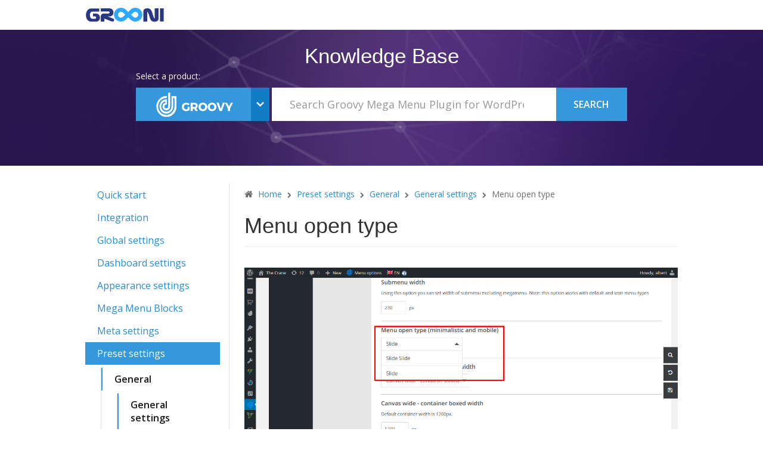

--- FILE ---
content_type: text/html; charset=UTF-8
request_url: https://grooni.com/docs/groovy-menu/preset-settings/general-settings/general/menu-open-type/
body_size: 12341
content:
<!DOCTYPE html>
<html class="no-js" lang="en-US">
<head>
  <meta charset="utf-8">
  <meta http-equiv="X-UA-Compatible" content="IE=edge">
  <title>Menu open type | Groovy Mega Menu Plugin for WordPress</title>
  <meta name="viewport" content="width=device-width, initial-scale=1">
  <link rel="stylesheet" href="https://maxcdn.bootstrapcdn.com/font-awesome/4.5.0/css/font-awesome.min.css">


    <meta name='robots' content='max-image-preview:large' />
<link rel='dns-prefetch' href='//fonts.googleapis.com' />
<link rel='dns-prefetch' href='//s.w.org' />
<script type="11d77c2a8b6978b8b88c55a2-text/javascript">
window._wpemojiSettings = {"baseUrl":"https:\/\/s.w.org\/images\/core\/emoji\/13.1.0\/72x72\/","ext":".png","svgUrl":"https:\/\/s.w.org\/images\/core\/emoji\/13.1.0\/svg\/","svgExt":".svg","source":{"concatemoji":"\/docs\/groovy-menu\/wp-includes\/js\/wp-emoji-release.min.js?ver=5.9.12"}};
/*! This file is auto-generated */
!function(e,a,t){var n,r,o,i=a.createElement("canvas"),p=i.getContext&&i.getContext("2d");function s(e,t){var a=String.fromCharCode;p.clearRect(0,0,i.width,i.height),p.fillText(a.apply(this,e),0,0);e=i.toDataURL();return p.clearRect(0,0,i.width,i.height),p.fillText(a.apply(this,t),0,0),e===i.toDataURL()}function c(e){var t=a.createElement("script");t.src=e,t.defer=t.type="text/javascript",a.getElementsByTagName("head")[0].appendChild(t)}for(o=Array("flag","emoji"),t.supports={everything:!0,everythingExceptFlag:!0},r=0;r<o.length;r++)t.supports[o[r]]=function(e){if(!p||!p.fillText)return!1;switch(p.textBaseline="top",p.font="600 32px Arial",e){case"flag":return s([127987,65039,8205,9895,65039],[127987,65039,8203,9895,65039])?!1:!s([55356,56826,55356,56819],[55356,56826,8203,55356,56819])&&!s([55356,57332,56128,56423,56128,56418,56128,56421,56128,56430,56128,56423,56128,56447],[55356,57332,8203,56128,56423,8203,56128,56418,8203,56128,56421,8203,56128,56430,8203,56128,56423,8203,56128,56447]);case"emoji":return!s([10084,65039,8205,55357,56613],[10084,65039,8203,55357,56613])}return!1}(o[r]),t.supports.everything=t.supports.everything&&t.supports[o[r]],"flag"!==o[r]&&(t.supports.everythingExceptFlag=t.supports.everythingExceptFlag&&t.supports[o[r]]);t.supports.everythingExceptFlag=t.supports.everythingExceptFlag&&!t.supports.flag,t.DOMReady=!1,t.readyCallback=function(){t.DOMReady=!0},t.supports.everything||(n=function(){t.readyCallback()},a.addEventListener?(a.addEventListener("DOMContentLoaded",n,!1),e.addEventListener("load",n,!1)):(e.attachEvent("onload",n),a.attachEvent("onreadystatechange",function(){"complete"===a.readyState&&t.readyCallback()})),(n=t.source||{}).concatemoji?c(n.concatemoji):n.wpemoji&&n.twemoji&&(c(n.twemoji),c(n.wpemoji)))}(window,document,window._wpemojiSettings);
</script>
<style type="text/css">
img.wp-smiley,
img.emoji {
	display: inline !important;
	border: none !important;
	box-shadow: none !important;
	height: 1em !important;
	width: 1em !important;
	margin: 0 0.07em !important;
	vertical-align: -0.1em !important;
	background: none !important;
	padding: 0 !important;
}
</style>
	<link rel="stylesheet" href="/docs/groovy-menu/wp-includes/css/dist/block-library/style.min.css?ver=5.9.12">
<style id='global-styles-inline-css' type='text/css'>
body{--wp--preset--color--black: #000000;--wp--preset--color--cyan-bluish-gray: #abb8c3;--wp--preset--color--white: #ffffff;--wp--preset--color--pale-pink: #f78da7;--wp--preset--color--vivid-red: #cf2e2e;--wp--preset--color--luminous-vivid-orange: #ff6900;--wp--preset--color--luminous-vivid-amber: #fcb900;--wp--preset--color--light-green-cyan: #7bdcb5;--wp--preset--color--vivid-green-cyan: #00d084;--wp--preset--color--pale-cyan-blue: #8ed1fc;--wp--preset--color--vivid-cyan-blue: #0693e3;--wp--preset--color--vivid-purple: #9b51e0;--wp--preset--gradient--vivid-cyan-blue-to-vivid-purple: linear-gradient(135deg,rgba(6,147,227,1) 0%,rgb(155,81,224) 100%);--wp--preset--gradient--light-green-cyan-to-vivid-green-cyan: linear-gradient(135deg,rgb(122,220,180) 0%,rgb(0,208,130) 100%);--wp--preset--gradient--luminous-vivid-amber-to-luminous-vivid-orange: linear-gradient(135deg,rgba(252,185,0,1) 0%,rgba(255,105,0,1) 100%);--wp--preset--gradient--luminous-vivid-orange-to-vivid-red: linear-gradient(135deg,rgba(255,105,0,1) 0%,rgb(207,46,46) 100%);--wp--preset--gradient--very-light-gray-to-cyan-bluish-gray: linear-gradient(135deg,rgb(238,238,238) 0%,rgb(169,184,195) 100%);--wp--preset--gradient--cool-to-warm-spectrum: linear-gradient(135deg,rgb(74,234,220) 0%,rgb(151,120,209) 20%,rgb(207,42,186) 40%,rgb(238,44,130) 60%,rgb(251,105,98) 80%,rgb(254,248,76) 100%);--wp--preset--gradient--blush-light-purple: linear-gradient(135deg,rgb(255,206,236) 0%,rgb(152,150,240) 100%);--wp--preset--gradient--blush-bordeaux: linear-gradient(135deg,rgb(254,205,165) 0%,rgb(254,45,45) 50%,rgb(107,0,62) 100%);--wp--preset--gradient--luminous-dusk: linear-gradient(135deg,rgb(255,203,112) 0%,rgb(199,81,192) 50%,rgb(65,88,208) 100%);--wp--preset--gradient--pale-ocean: linear-gradient(135deg,rgb(255,245,203) 0%,rgb(182,227,212) 50%,rgb(51,167,181) 100%);--wp--preset--gradient--electric-grass: linear-gradient(135deg,rgb(202,248,128) 0%,rgb(113,206,126) 100%);--wp--preset--gradient--midnight: linear-gradient(135deg,rgb(2,3,129) 0%,rgb(40,116,252) 100%);--wp--preset--duotone--dark-grayscale: url('#wp-duotone-dark-grayscale');--wp--preset--duotone--grayscale: url('#wp-duotone-grayscale');--wp--preset--duotone--purple-yellow: url('#wp-duotone-purple-yellow');--wp--preset--duotone--blue-red: url('#wp-duotone-blue-red');--wp--preset--duotone--midnight: url('#wp-duotone-midnight');--wp--preset--duotone--magenta-yellow: url('#wp-duotone-magenta-yellow');--wp--preset--duotone--purple-green: url('#wp-duotone-purple-green');--wp--preset--duotone--blue-orange: url('#wp-duotone-blue-orange');--wp--preset--font-size--small: 13px;--wp--preset--font-size--medium: 20px;--wp--preset--font-size--large: 36px;--wp--preset--font-size--x-large: 42px;}.has-black-color{color: var(--wp--preset--color--black) !important;}.has-cyan-bluish-gray-color{color: var(--wp--preset--color--cyan-bluish-gray) !important;}.has-white-color{color: var(--wp--preset--color--white) !important;}.has-pale-pink-color{color: var(--wp--preset--color--pale-pink) !important;}.has-vivid-red-color{color: var(--wp--preset--color--vivid-red) !important;}.has-luminous-vivid-orange-color{color: var(--wp--preset--color--luminous-vivid-orange) !important;}.has-luminous-vivid-amber-color{color: var(--wp--preset--color--luminous-vivid-amber) !important;}.has-light-green-cyan-color{color: var(--wp--preset--color--light-green-cyan) !important;}.has-vivid-green-cyan-color{color: var(--wp--preset--color--vivid-green-cyan) !important;}.has-pale-cyan-blue-color{color: var(--wp--preset--color--pale-cyan-blue) !important;}.has-vivid-cyan-blue-color{color: var(--wp--preset--color--vivid-cyan-blue) !important;}.has-vivid-purple-color{color: var(--wp--preset--color--vivid-purple) !important;}.has-black-background-color{background-color: var(--wp--preset--color--black) !important;}.has-cyan-bluish-gray-background-color{background-color: var(--wp--preset--color--cyan-bluish-gray) !important;}.has-white-background-color{background-color: var(--wp--preset--color--white) !important;}.has-pale-pink-background-color{background-color: var(--wp--preset--color--pale-pink) !important;}.has-vivid-red-background-color{background-color: var(--wp--preset--color--vivid-red) !important;}.has-luminous-vivid-orange-background-color{background-color: var(--wp--preset--color--luminous-vivid-orange) !important;}.has-luminous-vivid-amber-background-color{background-color: var(--wp--preset--color--luminous-vivid-amber) !important;}.has-light-green-cyan-background-color{background-color: var(--wp--preset--color--light-green-cyan) !important;}.has-vivid-green-cyan-background-color{background-color: var(--wp--preset--color--vivid-green-cyan) !important;}.has-pale-cyan-blue-background-color{background-color: var(--wp--preset--color--pale-cyan-blue) !important;}.has-vivid-cyan-blue-background-color{background-color: var(--wp--preset--color--vivid-cyan-blue) !important;}.has-vivid-purple-background-color{background-color: var(--wp--preset--color--vivid-purple) !important;}.has-black-border-color{border-color: var(--wp--preset--color--black) !important;}.has-cyan-bluish-gray-border-color{border-color: var(--wp--preset--color--cyan-bluish-gray) !important;}.has-white-border-color{border-color: var(--wp--preset--color--white) !important;}.has-pale-pink-border-color{border-color: var(--wp--preset--color--pale-pink) !important;}.has-vivid-red-border-color{border-color: var(--wp--preset--color--vivid-red) !important;}.has-luminous-vivid-orange-border-color{border-color: var(--wp--preset--color--luminous-vivid-orange) !important;}.has-luminous-vivid-amber-border-color{border-color: var(--wp--preset--color--luminous-vivid-amber) !important;}.has-light-green-cyan-border-color{border-color: var(--wp--preset--color--light-green-cyan) !important;}.has-vivid-green-cyan-border-color{border-color: var(--wp--preset--color--vivid-green-cyan) !important;}.has-pale-cyan-blue-border-color{border-color: var(--wp--preset--color--pale-cyan-blue) !important;}.has-vivid-cyan-blue-border-color{border-color: var(--wp--preset--color--vivid-cyan-blue) !important;}.has-vivid-purple-border-color{border-color: var(--wp--preset--color--vivid-purple) !important;}.has-vivid-cyan-blue-to-vivid-purple-gradient-background{background: var(--wp--preset--gradient--vivid-cyan-blue-to-vivid-purple) !important;}.has-light-green-cyan-to-vivid-green-cyan-gradient-background{background: var(--wp--preset--gradient--light-green-cyan-to-vivid-green-cyan) !important;}.has-luminous-vivid-amber-to-luminous-vivid-orange-gradient-background{background: var(--wp--preset--gradient--luminous-vivid-amber-to-luminous-vivid-orange) !important;}.has-luminous-vivid-orange-to-vivid-red-gradient-background{background: var(--wp--preset--gradient--luminous-vivid-orange-to-vivid-red) !important;}.has-very-light-gray-to-cyan-bluish-gray-gradient-background{background: var(--wp--preset--gradient--very-light-gray-to-cyan-bluish-gray) !important;}.has-cool-to-warm-spectrum-gradient-background{background: var(--wp--preset--gradient--cool-to-warm-spectrum) !important;}.has-blush-light-purple-gradient-background{background: var(--wp--preset--gradient--blush-light-purple) !important;}.has-blush-bordeaux-gradient-background{background: var(--wp--preset--gradient--blush-bordeaux) !important;}.has-luminous-dusk-gradient-background{background: var(--wp--preset--gradient--luminous-dusk) !important;}.has-pale-ocean-gradient-background{background: var(--wp--preset--gradient--pale-ocean) !important;}.has-electric-grass-gradient-background{background: var(--wp--preset--gradient--electric-grass) !important;}.has-midnight-gradient-background{background: var(--wp--preset--gradient--midnight) !important;}.has-small-font-size{font-size: var(--wp--preset--font-size--small) !important;}.has-medium-font-size{font-size: var(--wp--preset--font-size--medium) !important;}.has-large-font-size{font-size: var(--wp--preset--font-size--large) !important;}.has-x-large-font-size{font-size: var(--wp--preset--font-size--x-large) !important;}
</style>
<link rel="stylesheet" href="/docs/groovy-menu/wp-content/plugins/search-autocomplete/css/aristo/jquery-ui-aristo.min.css?ver=1.9.2">
<link rel="stylesheet" href="/docs/groovy-menu/wp-content/themes/wedocs/assets/css/main.min.css?ver=5.9.12">
<link rel="stylesheet" href="/docs/groovy-menu/wp-content/themes/wedocs-child/style.css?ver=1.3">
<link rel="stylesheet" href="https://fonts.googleapis.com/css?family=Open+Sans%3A300italic%2C400italic%2C600italic%2C300%2C400%2C600&#038;subset=latin%2Clatin-ext&#038;display=fallback&#038;ver=5.9.12">
<script type="11d77c2a8b6978b8b88c55a2-text/javascript" src='/docs/groovy-menu/wp-includes/js/jquery/jquery.min.js?ver=3.6.0' id='jquery-core-js'></script>
<script type="11d77c2a8b6978b8b88c55a2-text/javascript" src='/docs/groovy-menu/wp-includes/js/jquery/jquery-migrate.min.js?ver=3.3.2' id='jquery-migrate-js'></script>
<script type="11d77c2a8b6978b8b88c55a2-text/javascript" src='/docs/groovy-menu/wp-content/themes/wedocs/assets/js/vendor/modernizr-2.7.0.min.js' id='modernizr-js'></script>
<link rel="https://api.w.org/" href="https://grooni.com/docs/groovy-menu/wp-json/" /><link rel="alternate" type="application/json" href="https://grooni.com/docs/groovy-menu/wp-json/wp/v2/pages/204" /><link rel="alternate" type="application/json+oembed" href="https://grooni.com/docs/groovy-menu/wp-json/oembed/1.0/embed?url=https%3A%2F%2Fgrooni.com%2Fdocs%2Fgroovy-menu%2Fpreset-settings%2Fgeneral-settings%2Fgeneral%2Fmenu-open-type%2F" />
<link rel="alternate" type="text/xml+oembed" href="https://grooni.com/docs/groovy-menu/wp-json/oembed/1.0/embed?url=https%3A%2F%2Fgrooni.com%2Fdocs%2Fgroovy-menu%2Fpreset-settings%2Fgeneral-settings%2Fgeneral%2Fmenu-open-type%2F&#038;format=xml" />
<style id="wplmi-inline-css" type="text/css"> span.wplmi-user-avatar { width: 16px;display: inline-block !important;flex-shrink: 0; } img.wplmi-elementor-avatar { border-radius: 100%;margin-right: 3px; } 

</style>
	<link rel="canonical" href="https://grooni.com/docs/groovy-menu/preset-settings/general-settings/general/menu-open-type/">
        <style type="text/css">

                    </style>
        		<style type="text/css" id="wp-custom-css">
			@media (min-width: 1001px) {
.tile {
    width: 33.33%;
}
}

article {
	font-size: 16px;
}

.main p, .main li, .main article {
	line-height: 1.5;
}

.menu li a {
	font-size: 16px;
}		</style>
		
  <link rel="alternate" type="application/rss+xml" title="Groovy Mega Menu Plugin for WordPress Feed" href="https://grooni.com/docs/groovy-menu/feed/">
</head>
<body data-spy="scroll" data-target=".bs-sidebar" class="page-template-default page page-id-204 page-child parent-pageid-170">

<!--[if lt IE 8]>
<div class="alert alert-warning">
	You are using an <strong>outdated</strong> browser. Please <a href="http://browsehappy.com/">upgrade your browser</a> to improve your experience.</div>
<![endif]-->

<header class="banner navbar navbar-default navbar-static-top" role="banner">
	<div class="container">
		<div class="navbar-header">
			<a class="navbar-brand" href="https://grooni.com/docs/">
				<img src="https://grooni.com/docs/groovy-menu/wp-content/themes/wedocs-child/images/grooni-doc.svg" alt="">
			</a>
		</div>

		<nav class="collapse navbar-collapse" role="navigation">
					</nav>
	</div>
</header>

<div class="top-search-form">
	<div class="container">
		<div class="row">
			<div class="col-xs-12 text-center">
				<h3 class="top-search-alpha">Knowledge Base</h3>
			</div>
			<div class="col-md-10 col-md-offset-1 top-search-inner">
				<span class="top-search-inner-tip">Select a product:</span>

				<div class="docs-switcher dropdown">
					<button class="docs-switcher-btn dropdown-toggle" type="button" id="dropdownMenu1"
					        data-toggle="dropdown" aria-haspopup="true" aria-expanded="true">
													<img src="https://grooni.com/docs/groovy-menu/wp-content/themes/wedocs-child/images/groovy_doc-white-svgo.svg" alt=""
							     class="docs-switcher-logo">
													<span class="docs-switcher-btn-caret"></span>
					</button>
					<ul class="dropdown-menu" aria-labelledby="dropdownMenu1">
						<li>
															<a class="docs-switcher-item" href="/docs/crane">
									<img src="https://grooni.com/docs/groovy-menu/wp-content/themes/wedocs-child/images/crane_doc-svgo.svg"
									     alt=""
									     class="docs-switcher-logo">
								</a>
														</li>
					</ul>
				</div>
				<form role="search" method="get" class="search-form form-inline"
				      action="https://grooni.com/docs/groovy-menu/">
					<div class="form-group">
						<input type="search" value="" name="s"
						       class="search-field form-control input-lg"
						       placeholder="Search Groovy Mega Menu Plugin for WordPress">
						<label class="hide">Search for:</label>
					</div>

					<div class="form-group">
						<button type="submit" class="search-submit btn
				    	btn-primary btn-lg">Search</button>
					</div>
				</form>
			</div>
		</div>
	</div>
	<!-- .top-search-form -->
</div>
<div class="wrap container" role="document">
	<div class="content row">

					<aside class="sidebar col-sm-3" role="complementary">
				<section class="widget nav_menu-2 widget_nav_menu"><ul id="menu-sidebar-menu" class="menu"><li class="menu-quick-start"><a href="https://grooni.com/docs/groovy-menu/quick-start/">Quick start</a>
<ul class="sub-menu">
	<li class="menu-installation-of-groovy-menu"><a href="https://grooni.com/docs/groovy-menu/quick-start/installation-of-groovy-menu/">Installation of Groovy menu</a></li>
	<li class="menu-system-requirements"><a href="https://grooni.com/docs/groovy-menu/quick-start/system-requirements/">System requirements</a></li>
	<li class="menu-creating-navigation-menu"><a href="https://grooni.com/docs/groovy-menu/quick-start/creating-navigation-menu/">Creating Navigation Menu</a></li>
</ul>
</li>
<li class="menu-integration"><a href="https://grooni.com/docs/groovy-menu/integration/">Integration</a>
<ul class="sub-menu">
	<li class="menu-automatic-integration"><a href="https://grooni.com/docs/groovy-menu/integration/automatic-integration/">Automatic integration</a></li>
	<li class="menu-integration-through-the-child-theme"><a href="https://grooni.com/docs/groovy-menu/integration/integration-through-the-child-theme/">Integration through the Child Theme</a></li>
	<li class="menu-manual-integration"><a href="https://grooni.com/docs/groovy-menu/integration/manual-integration/">Manual Integration</a></li>
</ul>
</li>
<li class="menu-global-settings"><a href="https://grooni.com/docs/groovy-menu/global-settings-2/">Global settings</a>
<ul class="sub-menu">
	<li class="menu-logo-settings"><a href="https://grooni.com/docs/groovy-menu/global-settings-2/logo-settings/">Logo settings</a></li>
	<li class="menu-adding-social-links"><a href="https://grooni.com/docs/groovy-menu/global-settings-2/adding-social-links/">Adding social links</a></li>
	<li class="menu-adding-contact-info"><a href="https://grooni.com/docs/groovy-menu/global-settings-2/adding-contact-info/">Adding contact info</a></li>
	<li class="menu-changing-search-cart-and-side-hamburger-icons"><a href="https://grooni.com/docs/groovy-menu/global-settings-2/changing-search-cart-and-side-hamburger-icons/">Changing search, cart and Side (hamburger) icons</a></li>
	<li class="menu-managing-icon-packs"><a href="https://grooni.com/docs/groovy-menu/global-settings-2/managing-icon-packs/">Managing icon packs</a></li>
</ul>
</li>
<li class="menu-dashboard-settings"><a href="https://grooni.com/docs/groovy-menu/dashboard-settings/">Dashboard settings</a>
<ul class="sub-menu">
	<li class="menu-adding-preset-from-groovy-library"><a href="https://grooni.com/docs/groovy-menu/dashboard-settings/adding-preset-from-groovy-library/">Adding preset from Groovy library</a></li>
	<li class="menu-creating-new-preset"><a href="https://grooni.com/docs/groovy-menu/dashboard-settings/creating-new-preset/">Creating new preset</a></li>
	<li class="menu-import-existing-menu"><a href="https://grooni.com/docs/groovy-menu/dashboard-settings/import-existing-menu/">Import existing menu</a></li>
	<li class="menu-renaming-preset"><a href="https://grooni.com/docs/groovy-menu/dashboard-settings/renaming-preset/">Renaming preset</a></li>
	<li class="menu-set-menu-preset-as-default"><a href="https://grooni.com/docs/groovy-menu/dashboard-settings/set-menu-preset-as-default/">Set menu preset as default</a></li>
	<li class="menu-preview-preset"><a href="https://grooni.com/docs/groovy-menu/dashboard-settings/preview-preset/">Preview preset</a></li>
	<li class="menu-make-duplicate"><a href="https://grooni.com/docs/groovy-menu/dashboard-settings/make-duplicate/">Make duplicate</a></li>
	<li class="menu-export-preset"><a href="https://grooni.com/docs/groovy-menu/dashboard-settings/export-preset/">Export preset</a></li>
	<li class="menu-setting-new-thumbnail"><a href="https://grooni.com/docs/groovy-menu/dashboard-settings/setting-new-thumbnail/">Setting new thumbnail</a></li>
	<li class="menu-delete-preset"><a href="https://grooni.com/docs/groovy-menu/dashboard-settings/delete-preset/">Delete preset</a></li>
</ul>
</li>
<li class="menu-appearance-settings"><a href="https://grooni.com/docs/groovy-menu/appearance-settings/">Appearance settings</a>
<ul class="sub-menu">
	<li class="menu-adding-icon-to-menu-item"><a href="https://grooni.com/docs/groovy-menu/appearance-settings/adding-icon-to-menu-item/">Adding icon to menu item</a></li>
	<li class="menu-setting-background-to-submenu-megamenu"><a href="https://grooni.com/docs/groovy-menu/appearance-settings/setting-background-to-submenumegamenu/">Setting background to submenu/megamenu</a></li>
	<li class="menu-creating-mega-menu"><a href="https://grooni.com/docs/groovy-menu/appearance-settings/creating-mega-menu/">Creating mega menu</a>
	<ul class="sub-menu">
		<li class="menu-adding-titles-to-menu-columns"><a href="https://grooni.com/docs/groovy-menu/appearance-settings/creating-mega-menu/adding-titles-to-menu-columns/">Adding titles to menu columns</a></li>
		<li class="menu-creating-mega-menu-columns-without-title"><a href="https://grooni.com/docs/groovy-menu/appearance-settings/creating-mega-menu/creating-mega-menu-columns-without-title/">Creating mega menu columns without title</a></li>
		<li class="menu-setting-number-of-columns"><a href="https://grooni.com/docs/groovy-menu/appearance-settings/creating-mega-menu/setting-number-of-columns/">Setting number of columns</a></li>
	</ul>
</li>
</ul>
</li>
<li class="menu-mega-menu-blocks"><a href="https://grooni.com/docs/groovy-menu/menu-blocks/">Mega Menu Blocks</a></li>
<li class="menu-meta-settings"><a href="https://grooni.com/docs/groovy-menu/meta-settings/">Meta settings</a></li>
<li class="active menu-preset-settings"><a href="https://grooni.com/docs/groovy-menu/preset-settings/">Preset settings</a>
<ul class="sub-menu">
	<li class="active menu-general"><a href="https://grooni.com/docs/groovy-menu/preset-settings/general-settings/">General</a>
	<ul class="sub-menu">
		<li class="active menu-general-settings"><a href="https://grooni.com/docs/groovy-menu/preset-settings/general-settings/general/">General settings</a>
		<ul class="sub-menu">
			<li class="menu-groovy-menu-types"><a href="https://grooni.com/docs/groovy-menu/preset-settings/general-settings/general/groovy-menu-types/">Groovy menu types</a></li>
			<li class="menu-enable-groovy-menu-overlap-first-block-in-a-page"><a href="https://grooni.com/docs/groovy-menu/preset-settings/general-settings/general/enable-groovy-menu-overlap-first-block-in-a-page/">Enable groovy menu overlap first block in a page</a></li>
			<li class="active menu-menu-open-type"><a href="https://grooni.com/docs/groovy-menu/preset-settings/general-settings/general/menu-open-type/" aria-current="page">Menu open type</a></li>
			<li class="menu-setting-menu-canvas-and-container-width"><a href="https://grooni.com/docs/groovy-menu/preset-settings/general-settings/general/setting-menu-canvas-and-container-width/">Setting menu canvas and container width</a></li>
			<li class="menu-sticky-menu-behavior"><a href="https://grooni.com/docs/groovy-menu/preset-settings/general-settings/general/sticky-menu-behavior/">Sticky menu behavior</a></li>
			<li class="menu-search-form-type"><a href="https://grooni.com/docs/groovy-menu/preset-settings/general-settings/general/search-form-type/">Search form type</a></li>
			<li class="menu-hide-show-various-elements-of-menu"><a href="https://grooni.com/docs/groovy-menu/preset-settings/general-settings/general/hideshow-various-elements-of-menu/">Hide/show various elements of menu</a></li>
		</ul>
</li>
		<li class="menu-logo"><a href="https://grooni.com/docs/groovy-menu/preset-settings/general-settings/logo/">Logo</a></li>
		<li class="menu-preview-of-featured-image-in-menu-link"><a href="https://grooni.com/docs/groovy-menu/preset-settings/general-settings/preview-of-featured-image-in-menu-link/">Preview of featured image in menu link</a></li>
		<li class="menu-adding-custom-css-js"><a href="https://grooni.com/docs/groovy-menu/preset-settings/general-settings/adding-custom-cssjs/">Adding custom css/js</a></li>
	</ul>
</li>
	<li class="menu-styles"><a href="https://grooni.com/docs/groovy-menu/preset-settings/styles/">Styles</a>
	<ul class="sub-menu">
		<li class="menu-hover-styles"><a href="https://grooni.com/docs/groovy-menu/preset-settings/styles/hover-styles/">Hover styles</a>
		<ul class="sub-menu">
			<li class="menu-top-level-hover-style"><a href="https://grooni.com/docs/groovy-menu/preset-settings/styles/hover-styles/top-level-hover-style/">Top level hover style</a></li>
			<li class="menu-submenu-hover-style"><a href="https://grooni.com/docs/groovy-menu/preset-settings/styles/hover-styles/submenu-hover-style/">Submenu hover style</a></li>
			<li class="menu-submenu-appearance-style"><a href="https://grooni.com/docs/groovy-menu/preset-settings/styles/hover-styles/submenu-appearance-style/">Submenu appearance style</a></li>
		</ul>
</li>
		<li class="menu-mega-menu-styles"><a href="https://grooni.com/docs/groovy-menu/preset-settings/styles/mega-menu-styles/">Mega menu styles</a></li>
	</ul>
</li>
	<li class="menu-mobile-menu"><a href="https://grooni.com/docs/groovy-menu/preset-settings/mobile-menu/">Mobile menu</a>
	<ul class="sub-menu">
		<li class="menu-mobile-options"><a href="https://grooni.com/docs/groovy-menu/preset-settings/mobile-menu/mobile-options/">Mobile options</a>
		<ul class="sub-menu">
			<li class="menu-mobile-version-switch"><a href="https://grooni.com/docs/groovy-menu/preset-settings/mobile-menu/mobile-options/mobile-version-switch/">Mobile version switch</a></li>
		</ul>
</li>
	</ul>
</li>
	<li class="menu-preview-preset"><a href="https://grooni.com/docs/groovy-menu/preset-settings/preview-preset/">Preview preset</a></li>
	<li class="menu-save-preset"><a href="https://grooni.com/docs/groovy-menu/preset-settings/save-preset/">Save preset</a></li>
	<li class="menu-restore-all"><a href="https://grooni.com/docs/groovy-menu/preset-settings/restore-all/">Restore all</a></li>
	<li class="menu-restore-section"><a href="https://grooni.com/docs/groovy-menu/preset-settings/restore-section/">Restore section</a></li>
</ul>
</li>
<li class="menu-mega-menu-actions"><a href="https://grooni.com/docs/groovy-menu/mega-menu-actions/">Mega Menu Actions</a></li>
<li class="menu-faq"><a href="https://grooni.com/docs/groovy-menu/faq/">FAQ</a>
<ul class="sub-menu">
	<li class="menu-how-to-register-the-regular-license"><a href="https://grooni.com/docs/groovy-menu/faq/how-to-register-the-regular-license/">How to register the regular license</a></li>
	<li class="menu-can-i-change-registered-domain-from-staging-to-the-live-site"><a href="https://grooni.com/docs/groovy-menu/faq/can-i-change-registered-domain-from-staging-to-the-live-site/">Can I change registered domain from staging to the live site?</a></li>
	<li class="menu-what-to-do-if-an-automatic-manual-integration-not-working-properly"><a href="https://grooni.com/docs/groovy-menu/faq/what-to-do-if-an-automatic-manual-integration-not-working-properly/">What to do if an automatic/manual integration not working properly</a></li>
	<li class="menu-groovy-menu-is-shown-twice"><a href="https://grooni.com/docs/groovy-menu/faq/groovy-menu-is-shown-twice/">Groovy Menu is shown twice</a></li>
	<li class="menu-cannot-install-zip-file-with-plugin"><a href="https://grooni.com/docs/groovy-menu/faq/cannot-install-zip-file-with-plugin/">Cannot install ZIP file with plugin</a></li>
	<li class="menu-can-i-insert-groovy-menu-as-a-widget"><a href="https://grooni.com/docs/groovy-menu/faq/can-i-insert-groovy-menu-as-a-widget/">Can I insert Groovy Menu as a widget</a></li>
	<li class="menu-how-to-upload-the-logo"><a href="https://grooni.com/docs/groovy-menu/faq/how-to-upload-the-logo/">How to upload the logo?</a></li>
	<li class="menu-changes-in-settings-of-preset-are-not-appeared-on-the-frontend-of-the-site"><a href="https://grooni.com/docs/groovy-menu/faq/changes-in-settings-of-preset-are-not-appeared-on-the-frontend-of-the-site/">Changes in settings of preset  are not appeared on the frontend of the site</a></li>
	<li class="menu-can-i-use-groovy-menu-in-a-non-wordpress-site"><a href="https://grooni.com/docs/groovy-menu/faq/can-i-use-it-on-a-non-wordpress-site/">Can I use Groovy menu in a non-WordPress site?</a></li>
	<li class="menu-how-to-implement-inner-scroll-navigation-one-page-menu"><a href="https://grooni.com/docs/groovy-menu/faq/how-to-implement-inner-scroll-navigation/">How to implement inner scroll navigation (one page menu)</a></li>
	<li class="menu-what-page-builders-are-compatible-with-groovy-menu-blocks"><a href="https://grooni.com/docs/groovy-menu/faq/what-page-builders-are-compatible-with-groovy-menu-blocks/">What Page Builders are compatible with Groovy menu blocks</a></li>
	<li class="menu-how-to-create-an-admin-user-in-wordpress-for-grooni-support"><a href="https://grooni.com/docs/groovy-menu/faq/how-to-create-an-admin-user-in-wordpress-for-grooni-support/">How to create an admin user in WordPress for Grooni support</a></li>
	<li class="menu-how-to-upload-and-set-svg-image-as-logo"><a href="https://grooni.com/docs/groovy-menu/faq/how-to-upload-and-set-svg-image-as-logo/">How to upload and set SVG image as Logo</a></li>
	<li class="menu-how-to-enable-mega-menu-blocks-in-your-page-builder"><a href="https://grooni.com/docs/groovy-menu/faq/how-to-enable-mega-menu-blocks/">How to enable Mega Menu Blocks in your Page Builder</a></li>
	<li class="menu-how-to-create-mega-menu-with-elementor-free"><a href="https://grooni.com/docs/groovy-menu/faq/how-to-create-mega-menu-with-elementor/">How to create mega menu with Elementor Free</a></li>
	<li class="menu-how-to-add-mega-menu-in-elementor-pro"><a href="https://grooni.com/docs/groovy-menu/faq/how-to-add-mega-menu-in-elementor-pro/">How to add mega menu in Elementor Pro</a></li>
	<li class="menu-no-icons-displayed-with-elementor"><a href="https://grooni.com/docs/groovy-menu/faq/no-icons-displayed-with-elementor/">No icons displayed with Elementor</a></li>
	<li class="menu-how-to-create-a-mega-menu-in-divi-theme-builder"><a href="https://grooni.com/docs/groovy-menu/faq/how-to-create-a-mega-menu-in-divi-theme-builder/">How to create a mega menu in Divi theme builder?</a></li>
	<li class="menu-how-to-create-wpbakery-mega-menu"><a href="https://grooni.com/docs/groovy-menu/faq/how-to-add-wpbakery-mega-menu-block/">How to create WPBakery mega menu</a></li>
	<li class="menu-not-all-settings-of-mega-menu-or-badges-are-available-in-appearance-menus"><a href="https://grooni.com/docs/groovy-menu/faq/not-all-settings-of-mega-menu-or-badges-are-available-in-appearance-menus/">Not all settings of “Mega Menu” or “Badges” are available in “Appearance > Menus”</a></li>
	<li class="menu-how-to-add-badges-and-menu-icons-to-menu-items"><a href="https://grooni.com/docs/groovy-menu/faq/how-to-add-badges-and-menu-icons-to-menu-items/">How to add badges and menu icons to menu items</a></li>
	<li class="menu-how-to-set-different-menu-preset-at-the-main-page"><a href="https://grooni.com/docs/groovy-menu/how-to-set-different-menu-preset-at-the-main-page/">How to set different menu preset at the main page</a></li>
	<li class="menu-how-can-i-display-a-menu-on-certain-pages-only"><a href="https://grooni.com/docs/groovy-menu/faq/how-can-i-display-a-menu-on-certain-pages-only/">How can I display a menu on certain pages only?</a></li>
	<li class="menu-how-to-keep-the-theme-menu-and-output-the-groovy-menu-only-on-certain-pages"><a href="https://grooni.com/docs/groovy-menu/faq/how-to-keep-the-theme-menu-and-output-the-groovy-menu-only-on-certain-pages/">How to keep the theme menu and output the Groovy menu only on certain pages</a></li>
	<li class="menu-how-to-assign-different-menus-for-taxonomies"><a href="https://grooni.com/docs/groovy-menu/faq/how-to-assign-different-menus-for-taxonomies/">How to assign different menus for taxonomies</a></li>
	<li class="menu-how-to-add-a-login-rigister-links-to-your-topbar"><a href="https://grooni.com/docs/groovy-menu/faq/how-to-add-a-login-rigisteration-links-to-your-topbar/">How to add a Login / Rigister links to your topbar</a></li>
	<li class="menu-how-to-add-call-to-action-cta-button-in-the-wordpress-menu"><a href="https://grooni.com/docs/groovy-menu/how-to-add-call-to-action-cta-button-in-the-wordpress-menu/">How to add Call To Action (CTA) button in the WordPress menu</a></li>
	<li class="menu-how-to-add-icon-pack"><a href="https://grooni.com/docs/groovy-menu/global-settings-2/managing-icon-packs/">How to add icon pack</a></li>
	<li class="menu-change-logo-according-to-language-wpml"><a href="https://grooni.com/docs/groovy-menu/faq/change-logo-according-to-language-wpml/">Change logo according to language (WPML)</a></li>
	<li class="menu-how-to-add-a-secondary-top-bar-menu"><a href="https://grooni.com/docs/groovy-menu/faq/how-to-add-a-secondary-top-bar-menu/">How to add a secondary top bar menu</a></li>
	<li class="menu-how-to-add-custom-top-bar-menu-using-groovy-menu-actions"><a href="https://grooni.com/docs/groovy-menu/faq/how-to-add-custom-top-bar-menu-using-actions/">How to add custom top bar menu using Groovy menu Actions</a></li>
	<li class="menu-how-to-remove-theme-built-in-menu"><a href="https://grooni.com/docs/groovy-menu/faq/how-to-remove-the-built-in-menu-into-theme/">How to remove theme built-in menu</a></li>
	<li class="menu-error-saving-preset"><a href="https://grooni.com/docs/groovy-menu/faq/error-saving-preset/">Error saving preset</a></li>
	<li class="menu-for-which-themes-mega-menu-plugin-has-child-themes-for-integration"><a href="https://grooni.com/docs/groovy-menu/faq/for-which-themes-a-mega-menu-plugin-is-already-has-integration-through-the-child-themes/">For which themes mega menu plugin has child themes for integration?</a></li>
	<li class="menu-how-to-change-the-search-bar-placeholder-text"><a href="https://grooni.com/docs/groovy-menu/faq/how-to-change-the-search-bar-placeholder-text/">How to change the search bar placeholder text?</a></li>
	<li class="menu-registration-an-extended-license"><a href="https://grooni.com/docs/groovy-menu/faq/registration-extended-license/">Registration an extended license</a></li>
</ul>
</li>
<li class="menu-changelog"><a href="https://grooni.com/docs/groovy-menu/changelog/">Changelog</a>
<ul class="sub-menu">
	<li class="menu-version-2-6-3-may-1-2022"><a href="https://grooni.com/docs/groovy-menu/changelog/version-2-6-3-may-1-2022/">Version 2.6.3 – May 1, 2022</a></li>
	<li class="menu-version-2-6-2-february-9-2022"><a href="https://grooni.com/docs/groovy-menu/changelog/version-2-6-2-february-9-2022/">Version 2.6.2 – February 9, 2022</a></li>
	<li class="menu-version-2-6-1-1-december-25-2021"><a href="https://grooni.com/docs/groovy-menu/changelog/version-2-6-1-1-december-25-2021/">Version 2.6.1.1 – December 25, 2021</a></li>
	<li class="menu-version-2-6-1-december-21-2021"><a href="https://grooni.com/docs/groovy-menu/changelog/version-2-6-1-december-21-2021/">Version 2.6.1 – December 21, 2021</a></li>
	<li class="menu-version-2-5-12-november-25-2021"><a href="https://grooni.com/docs/groovy-menu/changelog/version-2-5-12-november-25-2021/">Version 2.5.12 – November 25, 2021</a></li>
	<li class="menu-version-2-5-11-november-13-2021"><a href="https://grooni.com/docs/groovy-menu/changelog/version-2-5-11-november-13-2021/">Version 2.5.11 – November 13, 2021</a></li>
	<li class="menu-version-2-5-10-october-29-2021"><a href="https://grooni.com/docs/groovy-menu/changelog/version-2-5-10-october-29-2021/">Version 2.5.10 – October 29, 2021</a></li>
	<li class="menu-version-2-5-9-october-23-2021"><a href="https://grooni.com/docs/groovy-menu/changelog/version-2-5-9-october-23-2021/">Version 2.5.9 – October 23, 2021</a></li>
	<li class="menu-version-2-5-8-october-7-2021"><a href="https://grooni.com/docs/groovy-menu/changelog/version-2-5-8-october-7-2021/">Version 2.5.8 – October 7, 2021</a></li>
	<li class="menu-version-2-5-7-1-september-30-2021"><a href="https://grooni.com/docs/groovy-menu/changelog/version-2-5-7-1-september-30-2021/">Version 2.5.7.1 – September 30, 2021</a></li>
	<li class="menu-version-2-5-7-september-29-2021"><a href="https://grooni.com/docs/groovy-menu/changelog/version-2-5-7-september-29-2021/">Version 2.5.7 – September 29, 2021</a></li>
	<li class="menu-version-2-5-6-september-2-2021"><a href="https://grooni.com/docs/groovy-menu/changelog/version-2-5-6-september-2-2021/">Version 2.5.6 – September 2, 2021</a></li>
	<li class="menu-version-2-5-5-august-31-2021"><a href="https://grooni.com/docs/groovy-menu/changelog/version-2-5-5-august-31-2021/">Version 2.5.5 – August 31, 2021</a></li>
	<li class="menu-version-2-5-4-august-28-2021"><a href="https://grooni.com/docs/groovy-menu/changelog/version-2-5-4-august-28-2021/">Version 2.5.4 – August 28, 2021</a></li>
	<li class="menu-version-2-5-3-july-29-2021"><a href="https://grooni.com/docs/groovy-menu/changelog/version-2-5-3-july-29-2021/">Version 2.5.3 – July 29, 2021</a></li>
	<li class="menu-version-2-5-2-july-27-2021"><a href="https://grooni.com/docs/groovy-menu/changelog/version-2-5-2-july-27-2021/">Version 2.5.2 – July 27, 2021</a></li>
	<li class="menu-version-2-5-1-1-july-24-2021"><a href="https://grooni.com/docs/groovy-menu/changelog/version-2-5-1-1-july-24-2021/">Version 2.5.1.1 – July 24, 2021</a></li>
	<li class="menu-version-2-5-1-july-22-2021"><a href="https://grooni.com/docs/groovy-menu/changelog/version-2-5-1-july-22-2021/">Version 2.5.1 – July 22, 2021</a></li>
	<li class="menu-version-2-4-12-april-3-2021"><a href="https://grooni.com/docs/groovy-menu/changelog/version-2-4-12-april-3-2021/">Version 2.4.12 – April 3, 2021</a></li>
	<li class="menu-version-2-4-11-march-25-2021"><a href="https://grooni.com/docs/groovy-menu/changelog/version-2-4-11-march-25-2021/">Version 2.4.11 – March 25, 2021</a></li>
	<li class="menu-version-2-4-10-march-23-2021"><a href="https://grooni.com/docs/groovy-menu/changelog/version-2-4-10-march-23-2021/">Version 2.4.10 – March 23, 2021</a></li>
	<li class="menu-version-2-4-9-march-3-2021"><a href="https://grooni.com/docs/groovy-menu/changelog/version-2-4-9-march-3-2021/">Version 2.4.9 – March 3, 2021</a></li>
	<li class="menu-version-2-4-8-february-20-2021"><a href="https://grooni.com/docs/groovy-menu/changelog/version-2-4-8-february-20-2021/">Version 2.4.8 – February 20, 2021</a></li>
	<li class="menu-version-2-4-7-february-10-2021"><a href="https://grooni.com/docs/groovy-menu/changelog/version-2-4-7-february-10-2021/">Version 2.4.7 – February 10, 2021</a></li>
	<li class="menu-version-2-4-6-january-30-2021"><a href="https://grooni.com/docs/groovy-menu/changelog/version-2-4-6-january-30-2021/">Version 2.4.6 – January 30, 2021</a></li>
	<li class="menu-version-2-4-5-january-22-2021"><a href="https://grooni.com/docs/groovy-menu/changelog/version-2-4-5-january-22-2021/">Version 2.4.5 – January 22, 2021</a></li>
	<li class="menu-version-2-4-4-january-21-2021"><a href="https://grooni.com/docs/groovy-menu/changelog/version-2-4-4-january-21-2021/">Version 2.4.4 – January 21, 2021</a></li>
	<li class="menu-version-2-4-3-january-15-2021"><a href="https://grooni.com/docs/groovy-menu/changelog/version-2-4-3-january-15-2021/">Version 2.4.3 – January 15, 2021</a></li>
	<li class="menu-version-2-4-2-december-31-2020"><a href="https://grooni.com/docs/groovy-menu/changelog/version-2-4-2-december-31-2020/">Version 2.4.2 – December 31, 2020</a></li>
	<li class="menu-version-2-4-1-december-26-2020"><a href="https://grooni.com/docs/groovy-menu/version-2-4-1-december-26-2020/">Version 2.4.1 – December 26, 2020</a></li>
	<li class="menu-version-2-4-0-1-december-9-2020"><a href="https://grooni.com/docs/groovy-menu/changelog/version-2-4-0-1-december-9-2020/">Version 2.4.0.1 – December 9, 2020</a></li>
	<li class="menu-version-2-4-0-december-5-2020"><a href="https://grooni.com/docs/groovy-menu/changelog/version-2-4-0-december-5-2020/">Version 2.4.0 – December 5, 2020</a></li>
	<li class="menu-version-2-3-10-november-28-2020"><a href="https://grooni.com/docs/groovy-menu/changelog/version-2-3-10-november-28-2020/">Version 2.3.10 – November 28, 2020</a></li>
	<li class="menu-version-2-3-9-november-19-2020"><a href="https://grooni.com/docs/groovy-menu/changelog/version-2-3-9-november-19-2020/">Version 2.3.9 – November 19, 2020</a></li>
	<li class="menu-version-2-3-8-november-7-2020"><a href="https://grooni.com/docs/groovy-menu/changelog/version-2-3-8-november-7-2020/">Version 2.3.8 – November 7, 2020</a></li>
	<li class="menu-version-2-3-7-october-24-2020"><a href="https://grooni.com/docs/groovy-menu/changelog/version-2-3-7-october-23-2020/">Version 2.3.7 – October 24, 2020</a></li>
	<li class="menu-version-2-3-6-october-22-2020"><a href="https://grooni.com/docs/groovy-menu/changelog/version-2-3-6-october-22-2020/">Version 2.3.6 – October 22, 2020</a></li>
	<li class="menu-version-2-3-5-1-hotfix-october-9-2020"><a href="https://grooni.com/docs/groovy-menu/changelog/version-2-3-5-1-hotfix-october-9-2020/">Version 2.3.5.1 Hotfix – October 9, 2020</a></li>
	<li class="menu-version-2-3-5-october-9-2020"><a href="https://grooni.com/docs/groovy-menu/changelog/version-2-3-5-october-9-2020/">Version 2.3.5 – October 9, 2020</a></li>
	<li class="menu-version-2-3-4-october-3-2020"><a href="https://grooni.com/docs/groovy-menu/changelog/version-2-3-4-october-3-2020/">Version 2.3.4 – October 3, 2020</a></li>
	<li class="menu-version-2-3-3-october-2-2020"><a href="https://grooni.com/docs/groovy-menu/changelog/version-2-3-3-october-2-2020/">Version 2.3.3 – October 2, 2020</a></li>
	<li class="menu-version-2-3-2-october-1-2020"><a href="https://grooni.com/docs/groovy-menu/changelog/version-2-3-2-october-1-2020/">Version 2.3.2 – October 1, 2020</a></li>
	<li class="menu-version-2-3-1-september-29-2020"><a href="https://grooni.com/docs/groovy-menu/changelog/version-2-3-1-september-29-2020/">Version 2.3.1 – September 29, 2020</a></li>
	<li class="menu-version-2-3-september-18-2020"><a href="https://grooni.com/docs/groovy-menu/changelog/version-2-3-september-18-2020/">Version 2.3 – September 18, 2020</a></li>
	<li class="menu-version-2-2-13-september-9-2020"><a href="https://grooni.com/docs/groovy-menu/changelog/version-2-2-13-september-9-2020/">Version 2.2.13 – September 9, 2020</a></li>
	<li class="menu-version-2-2-12-september-5-2020"><a href="https://grooni.com/docs/groovy-menu/changelog/version-2-2-12-september-5-2020/">Version 2.2.12 – September 5, 2020</a></li>
	<li class="menu-version-2-2-11-september-3-2020"><a href="https://grooni.com/docs/groovy-menu/changelog/version-2-2-11-september-3-2020/">Version 2.2.11 – September 3, 2020</a></li>
	<li class="menu-version-2-2-10-august-29-2020"><a href="https://grooni.com/docs/groovy-menu/changelog/version-2-2-10-august-29-2020/">Version 2.2.10 – August 29, 2020</a></li>
	<li class="menu-version-2-2-9-2-august-25-2020"><a href="https://grooni.com/docs/groovy-menu/changelog/version-2-2-9-2-august-25-2020/">Version 2.2.9.2 – August 25, 2020</a></li>
	<li class="menu-version-2-2-9-1-august-25-2020"><a href="https://grooni.com/docs/groovy-menu/changelog/version-2-2-9-1-august-25-2020/">Version 2.2.9.1 – August 25, 2020</a></li>
	<li class="menu-version-2-2-9-august-21-2020"><a href="https://grooni.com/docs/groovy-menu/changelog/version-2-2-9-august-21-2020/">Version 2.2.9 – August 21, 2020</a></li>
	<li class="menu-version-2-2-8-2-august-18-2020"><a href="https://grooni.com/docs/groovy-menu/changelog/version-2-2-8-2-august-18-2020/">Version 2.2.8.2 – August 18, 2020</a></li>
	<li class="menu-version-2-2-8-1-august-1-2020"><a href="https://grooni.com/docs/groovy-menu/changelog/version-2-2-8-1-august-1-2020/">Version 2.2.8.1 – August 1, 2020</a></li>
	<li class="menu-version-2-2-8-july-31-2020"><a href="https://grooni.com/docs/groovy-menu/changelog/version-2-2-8-july-31-2020/">Version 2.2.8 – July 31, 2020</a></li>
	<li class="menu-version-2-2-7-1-july-30-2020"><a href="https://grooni.com/docs/groovy-menu/changelog/version-2-2-7-1-july-30-2020/">Version 2.2.7.1 – July 30, 2020</a></li>
	<li class="menu-version-2-2-7-july-29-2020"><a href="https://grooni.com/docs/groovy-menu/changelog/version-2-2-7-july-29-2020/">Version 2.2.7 – July 29, 2020</a></li>
	<li class="menu-version-2-2-6-july-25-2020"><a href="https://grooni.com/docs/groovy-menu/changelog/version-2-2-6-july-25-2020/">Version 2.2.6 – July 25, 2020</a></li>
	<li class="menu-version-2-2-5-3-july-22-2020"><a href="https://grooni.com/docs/groovy-menu/changelog/version-2-2-5-3-july-22-2020/">Version 2.2.5.3 – July 22, 2020</a></li>
	<li class="menu-version-2-2-5-2-july-21-2020"><a href="https://grooni.com/docs/groovy-menu/changelog/version-2-2-5-2-july-21-2020/">Version 2.2.5.2 – July 21, 2020</a></li>
	<li class="menu-version-2-2-5-1-july-18-2020"><a href="https://grooni.com/docs/groovy-menu/changelog/version-2-2-5-1-july-18-2020/">Version 2.2.5.1 – July 18, 2020</a></li>
	<li class="menu-version-2-2-5-july-17-2020"><a href="https://grooni.com/docs/groovy-menu/changelog/version-2-2-5-july-17-2020/">Version 2.2.5 – July 17, 2020</a></li>
	<li class="menu-version-2-2-4-july-10-2020"><a href="https://grooni.com/docs/groovy-menu/changelog/version-2-2-4-july-10-2020/">Version 2.2.4 – July 10, 2020</a></li>
	<li class="menu-version-2-2-3-july-10-2020"><a href="https://grooni.com/docs/groovy-menu/changelog/version-2-2-3-july-10-2020/">Version 2.2.3 – July 10, 2020</a></li>
	<li class="menu-version-2-2-2-july-3-2020"><a href="https://grooni.com/docs/groovy-menu/changelog/version-2-2-2-july-3-2020/">Version 2.2.2 – July 3, 2020</a></li>
	<li class="menu-version-2-2-1-july-1-2020"><a href="https://grooni.com/docs/groovy-menu/changelog/version-2-2-1-july-1-2020/">Version 2.2.1 – July 1, 2020</a></li>
	<li class="menu-version-2-2-0-june-27-2020"><a href="https://grooni.com/docs/groovy-menu/changelog/version-2-2-0-june-27-2020/">Version 2.2.0 – June 27, 2020</a></li>
	<li class="menu-version-2-1-1-june-23-2020"><a href="https://grooni.com/docs/groovy-menu/changelog/version-2-1-1-june-23-2020/">Version 2.1.1 – June 23, 2020</a></li>
	<li class="menu-version-2-1-0-june-9-2020"><a href="https://grooni.com/docs/groovy-menu/changelog/version-2-1-0-june-9-2020/">Version 2.1.0 – June 9, 2020</a></li>
	<li class="menu-version-2-0-16-may-30-2020"><a href="https://grooni.com/docs/groovy-menu/changelog/version-2-0-16-may-30-2020/">Version 2.0.16 – May 30, 2020</a></li>
	<li class="menu-version-2-0-15-may-29-2020"><a href="https://grooni.com/docs/groovy-menu/changelog/version-2-0-0-march-29-2020/">Version 2.0.15 – May 29, 2020</a></li>
	<li class="menu-version-2-0-14-may-22-2020"><a href="https://grooni.com/docs/groovy-menu/changelog/version-2-0-14-may-22-2020/">Version 2.0.14 – May 22, 2020</a></li>
	<li class="menu-version-2-0-13-may-19-2020"><a href="https://grooni.com/docs/groovy-menu/changelog/version-2-0-13-may-19-2020/">Version 2.0.13 – May 19, 2020</a></li>
	<li class="menu-version-2-0-12-may-18-2020"><a href="https://grooni.com/docs/groovy-menu/changelog/version-2-0-12-may-18-2020/">Version 2.0.12 – May 18, 2020</a></li>
	<li class="menu-version-2-0-11-may-14-2020"><a href="https://grooni.com/docs/groovy-menu/changelog/version-2-0-11-may-14-2020/">Version 2.0.11 – May 14, 2020</a></li>
	<li class="menu-version-2-0-10-may-8-2020"><a href="https://grooni.com/docs/groovy-menu/changelog/version-2-0-10-may-8-2020/">Version 2.0.10 – May 8, 2020</a></li>
	<li class="menu-version-2-0-9-2-may-7-2020"><a href="https://grooni.com/docs/groovy-menu/changelog/version-2-0-9-2-may-7-2020/">Version 2.0.9.2 – May 7, 2020</a></li>
	<li class="menu-version-2-0-9-may-4-2020"><a href="https://grooni.com/docs/groovy-menu/changelog/version-2-0-9-may-4-2020/">Version 2.0.9 – May 4, 2020</a></li>
	<li class="menu-version-2-0-8-april-30-2020"><a href="https://grooni.com/docs/groovy-menu/changelog/version-2-0-8-april-30-2020/">Version 2.0.8 – April 30, 2020</a></li>
	<li class="menu-version-2-0-7-april-24-2020"><a href="https://grooni.com/docs/groovy-menu/changelog/version-2-0-7-april-24-2020/">Version 2.0.7 – April 24, 2020</a></li>
	<li class="menu-version-2-0-6-april-20-2020"><a href="https://grooni.com/docs/groovy-menu/changelog/version-2-0-6-april-20-2020/">Version 2.0.6 – April 20, 2020</a></li>
	<li class="menu-version-2-0-5-april-10-2020"><a href="https://grooni.com/docs/groovy-menu/changelog/version-2-0-5-april-10-2020/">Version 2.0.5 – April 10, 2020</a></li>
	<li class="menu-version-2-0-4-april-7-2020"><a href="https://grooni.com/docs/groovy-menu/changelog/version-2-0-4-april-7-2020/">Version 2.0.4 – April 7, 2020</a></li>
	<li class="menu-version-2-0-2-march-31-2020"><a href="https://grooni.com/docs/groovy-menu/changelog/version-2-0-2-march-31-2020/">Version 2.0.2 – March 31, 2020</a></li>
	<li class="menu-version-2-0-1-march-29-2020"><a href="https://grooni.com/docs/groovy-menu/changelog/version-2-0-1-march-29-2020/">Version 2.0.1 – March 29, 2020</a></li>
	<li class="menu-version-2-0-0-march-28-2020"><a href="https://grooni.com/docs/groovy-menu/changelog/version-2-0-0-march-28-2020/">Version 2.0.0 – March 28, 2020</a></li>
	<li class="menu-version-1-9-9-march-12-2020"><a href="https://grooni.com/docs/groovy-menu/changelog/version-1-9-9-march-12-2020/">Version 1.9.9 – March 12, 2020</a></li>
	<li class="menu-version-1-9-8-7-february-26-2020"><a href="https://grooni.com/docs/groovy-menu/changelog/version-1-9-8-7-february-26-2020/">Version 1.9.8.7 – February 26, 2020</a></li>
	<li class="menu-version-1-9-8-6-february-20-2020"><a href="https://grooni.com/docs/groovy-menu/changelog/version-1-9-8-6-february-20-2020/">Version 1.9.8.6 – February 20, 2020</a></li>
	<li class="menu-version-1-9-8-5-february-20-2020"><a href="https://grooni.com/docs/groovy-menu/changelog/version-1-9-8-5-february-20-2020/">Version 1.9.8.5 – February 20, 2020</a></li>
	<li class="menu-version-1-9-8-4-february-18-2020"><a href="https://grooni.com/docs/groovy-menu/changelog/version-1-9-8-4-february-18-2020/">Version 1.9.8.4 – February 18, 2020</a></li>
	<li class="menu-version-1-9-8-3-february-18-2020"><a href="https://grooni.com/docs/groovy-menu/version-1-9-8-3-february-18-2020/">Version 1.9.8.3 – February 18, 2020</a></li>
	<li class="menu-version-1-9-8-2-february-12-2020"><a href="https://grooni.com/docs/groovy-menu/changelog/version-1-9-8-2-february-12-2020/">Version 1.9.8.2 – February 12, 2020</a></li>
	<li class="menu-version-1-9-8-1-february-12-2020"><a href="https://grooni.com/docs/groovy-menu/changelog/version-1-9-8-1-february-12-2020/">Version 1.9.8.1 – February 12, 2020</a></li>
	<li class="menu-version-1-9-8-january-16-2020"><a href="https://grooni.com/docs/groovy-menu/changelog/version-1-9-8-january-16-2020/">Version 1.9.8 – January 16, 2020</a></li>
	<li class="menu-version-1-9-7-january-8-2020"><a href="https://grooni.com/docs/groovy-menu/changelog/version-1-9-7-january-8-2020/">Version 1.9.7 – January 8, 2020</a></li>
	<li class="menu-version-1-9-6-december-25-2019"><a href="https://grooni.com/docs/groovy-menu/changelog/version-1-9-6-december-25-2019/">Version 1.9.6 – December 25, 2019</a></li>
	<li class="menu-version-1-9-5-december-20-2019"><a href="https://grooni.com/docs/groovy-menu/changelog/version-1-9-5-december-24-2019/">Version 1.9.5 – December 20, 2019</a></li>
	<li class="menu-version-1-9-4-december-7-2019"><a href="https://grooni.com/docs/groovy-menu/changelog/version-1-9-4-december-7-2019/">Version 1.9.4 – December 7, 2019</a></li>
	<li class="menu-version-1-9-3-december-5-2019"><a href="https://grooni.com/docs/groovy-menu/version-1-9-3-december-5-2019/">Version 1.9.3 – December 5, 2019</a></li>
	<li class="menu-version-1-9-2-1-november-30-2019"><a href="https://grooni.com/docs/groovy-menu/changelog/version-1-9-2-1-november-30-2019/">Version 1.9.2.1 – November 30, 2019</a></li>
	<li class="menu-version-1-9-2-november-29-2019"><a href="https://grooni.com/docs/groovy-menu/changelog/version-1-9-2-november-29-2019/">Version 1.9.2 – November 29, 2019</a></li>
	<li class="menu-version-1-9-1-november-20-2019"><a href="https://grooni.com/docs/groovy-menu/changelog/version-1-9-1-november-20-2019/">Version 1.9.1 – November 20, 2019</a></li>
	<li class="menu-version-1-9-november-16-2019"><a href="https://grooni.com/docs/groovy-menu/changelog/version-1-9-november-16-2019/">Version 1.9 – November 16, 2019</a></li>
	<li class="menu-version-1-8-18-november-14-2019"><a href="https://grooni.com/docs/groovy-menu/changelog/version-1-8-18-november-14-2019/">Version 1.8.18 – November 14, 2019</a></li>
	<li class="menu-version-1-8-17-november-13-2019"><a href="https://grooni.com/docs/groovy-menu/changelog/version-1-8-17-november-13-2019/">Version 1.8.17 – November 13, 2019</a></li>
	<li class="menu-version-1-8-16-november-7-2019"><a href="https://grooni.com/docs/groovy-menu/changelog/version-1-8-16-november-7-2019/">Version 1.8.16 – November 7, 2019</a></li>
	<li class="menu-version-1-8-15-november-5-2019"><a href="https://grooni.com/docs/groovy-menu/changelog/version-1-8-15-november-5-2019/">Version 1.8.15 – November 5, 2019</a></li>
	<li class="menu-version-1-8-14-october-26-2019"><a href="https://grooni.com/docs/groovy-menu/changelog/version-1-8-14-october-26-2019/">Version 1.8.14 – October 26, 2019</a></li>
	<li class="menu-version-1-8-13-october-26-2019"><a href="https://grooni.com/docs/groovy-menu/changelog/version-1-8-13-october-26-2019/">Version 1.8.13 – October 26, 2019</a></li>
	<li class="menu-version-1-8-12-october-17-2019"><a href="https://grooni.com/docs/groovy-menu/changelog/version-1-8-12-october-17-2019/">Version 1.8.12 – October 17, 2019</a></li>
	<li class="menu-version-1-8-11-october-10-2019"><a href="https://grooni.com/docs/groovy-menu/changelog/version-1-8-11-october-10-2019/">Version 1.8.11 – October 10, 2019</a></li>
	<li class="menu-version-1-8-10-october-8-2019"><a href="https://grooni.com/docs/groovy-menu/changelog/version-1-8-10-october-8-2019/">Version 1.8.10 – October 8, 2019</a></li>
	<li class="menu-version-1-8-9-october-5-2019"><a href="https://grooni.com/docs/groovy-menu/changelog/version-1-8-9-october-5-2019/">Version 1.8.9 – October 5, 2019</a></li>
	<li class="menu-version-1-8-8-september-20-2019"><a href="https://grooni.com/docs/groovy-menu/changelog/version-1-8-8-september-20-2019/">Version 1.8.8 – September 20, 2019</a></li>
	<li class="menu-version-1-8-7-september-17-2019"><a href="https://grooni.com/docs/groovy-menu/changelog/version-1-8-7-september-17-2019/">Version 1.8.7 – September 17, 2019</a></li>
	<li class="menu-version-1-8-6-september-14-2019"><a href="https://grooni.com/docs/groovy-menu/changelog/version-1-8-6-september-14-2019/">Version 1.8.6 – September 14, 2019</a></li>
	<li class="menu-version-1-8-5-september-13-2019"><a href="https://grooni.com/docs/groovy-menu/changelog/version-1-8-5-september-13-2019/">Version 1.8.5 – September 13, 2019</a></li>
	<li class="menu-version-1-8-4-september-4-2019"><a href="https://grooni.com/docs/groovy-menu/changelog/version-1-8-4-september-4-2019/">Version 1.8.4 – September 4, 2019</a></li>
	<li class="menu-version-1-8-3-6-september-3-2019"><a href="https://grooni.com/docs/groovy-menu/changelog/version-1-8-3-6-september-3-2019/">Version 1.8.3.6 – September 3, 2019</a></li>
	<li class="menu-version-1-8-3-5-august-22-2019"><a href="https://grooni.com/docs/groovy-menu/changelog/version-1-8-3-5-august-22-2019/">Version 1.8.3.5 – August 22, 2019</a></li>
	<li class="menu-version-1-8-3-4-august-9-2019"><a href="https://grooni.com/docs/groovy-menu/changelog/version-1-8-3-4-august-9-2019/">Version 1.8.3.4 – August 9, 2019</a></li>
	<li class="menu-version-1-8-3-3-august-1-2019"><a href="https://grooni.com/docs/groovy-menu/changelog/version-1-8-3-3-august-1-2019/">Version 1.8.3.3 – August 1, 2019</a></li>
	<li class="menu-version-1-8-3-2-june-18-2019"><a href="https://grooni.com/docs/groovy-menu/changelog/version-1-8-3-2-june-18-2019/">Version 1.8.3.2 – June 18, 2019</a></li>
	<li class="menu-version-1-8-3-1-june-11-2019"><a href="https://grooni.com/docs/groovy-menu/changelog/version-1-8-3-1-june-11-2019/">Version 1.8.3.1 – June 11, 2019</a></li>
	<li class="menu-version-1-8-3-june-8-2019"><a href="https://grooni.com/docs/groovy-menu/changelog/version-1-8-3-june-8-2019/">Version 1.8.3 – June 8, 2019</a></li>
	<li class="menu-version-1-8-2-2-june-8-2019"><a href="https://grooni.com/docs/groovy-menu/changelog/version-1-8-2-2-june-8-2019/">Version 1.8.2.2 – June 8, 2019</a></li>
	<li class="menu-version-1-8-2-1-june-6-2019"><a href="https://grooni.com/docs/groovy-menu/changelog/version-1-8-2-1-june-6-2019/">Version 1.8.2.1 – June 6, 2019</a></li>
	<li class="menu-version-1-8-2-may-28-2019"><a href="https://grooni.com/docs/groovy-menu/changelog/version-1-8-2-may-28-2019/">Version 1.8.2 – May 28, 2019</a></li>
	<li class="menu-version-1-8-1-may-21-2019"><a href="https://grooni.com/docs/groovy-menu/changelog/version-1-8-1-may-21-2019/">Version 1.8.1 – May 21, 2019</a></li>
	<li class="menu-version-1-8-0-may-18-2019"><a href="https://grooni.com/docs/groovy-menu/changelog/version-1-8-0-may-17-2019/">Version 1.8.0 – May 18, 2019</a></li>
	<li class="menu-version-1-7-0-april-23-2019"><a href="https://grooni.com/docs/groovy-menu/changelog/version-1-7-0-april-23-2019/">Version 1.7.0 – April 23, 2019</a></li>
	<li class="menu-version-1-6-3-march-15-2019"><a href="https://grooni.com/docs/groovy-menu/changelog/version-1-6-3-march-15-2019/">Version 1.6.3 – March 15, 2019</a></li>
	<li class="menu-version-1-6-2-3-march-11-2019"><a href="https://grooni.com/docs/groovy-menu/changelog/version-1-6-2-3-march-11-2019/">Version 1.6.2.3 – March 11, 2019</a></li>
	<li class="menu-version-1-6-2-february-19-2019"><a href="https://grooni.com/docs/groovy-menu/changelog/version-1-6-2-february-19-2019/">Version 1.6.2 – February 19, 2019</a></li>
	<li class="menu-version-1-6-1-february-8-2019"><a href="https://grooni.com/docs/groovy-menu/changelog/version-1-6-1-february-8-2019/">Version 1.6.1 – February 8, 2019</a></li>
	<li class="menu-version-1-5-6-january-16-2019"><a href="https://grooni.com/docs/groovy-menu/changelog/version-1-5-6-january-16-2019/">Version 1.5.6 – January 16, 2019</a></li>
	<li class="menu-version-1-5-5-january-10-2019"><a href="https://grooni.com/docs/groovy-menu/changelog/version-1-5-5-january-10-2019/">Version 1.5.5 – January 10, 2019</a></li>
	<li class="menu-version-1-5-4-1-january-9-2019"><a href="https://grooni.com/docs/groovy-menu/changelog/version-1-5-4-1-january-9-2019/">Version 1.5.4.1 – January 9, 2019</a></li>
	<li class="menu-version-1-5-4-january-8-2019"><a href="https://grooni.com/docs/groovy-menu/changelog/version-1-5-4-january-8-2019/">Version 1.5.4 – January 8, 2019</a></li>
	<li class="menu-version-1-5-3-1-december-27-2018"><a href="https://grooni.com/docs/groovy-menu/changelog/version-1-5-3-1-december-27-2018/">Version 1.5.3.1 – December 27, 2018</a></li>
	<li class="menu-version-1-5-2-december-16-2018"><a href="https://grooni.com/docs/groovy-menu/changelog/version-1-5-2-december-16-2018/">Version 1.5.2 – December 16, 2018</a></li>
	<li class="menu-version-1-5-1-december-11-2018"><a href="https://grooni.com/docs/groovy-menu/changelog/version-1-5-1-december-11-2018/">Version 1.5.1 – December 11, 2018</a></li>
	<li class="menu-version-1-5-december-7-2018"><a href="https://grooni.com/docs/groovy-menu/changelog/version-1-5-december-7-2018/">Version 1.5 – December 7, 2018</a></li>
	<li class="menu-version-1-4-3-november-6-2018"><a href="https://grooni.com/docs/groovy-menu/changelog/version-1-4-3-november-6-2018/">Version 1.4.3 – November 6, 2018</a></li>
	<li class="menu-version-1-4-2-october-22-2018"><a href="https://grooni.com/docs/groovy-menu/changelog/version-1-4-2-october-22-2018/">Version 1.4.2 – October 22, 2018</a></li>
	<li class="menu-version-1-3-august-7-2018"><a href="https://grooni.com/docs/groovy-menu/changelog/version-1-3-august-7-2018/">Version 1.3 – August 7, 2018</a></li>
	<li class="menu-version-1-2-19-july-26-2018"><a href="https://grooni.com/docs/groovy-menu/changelog/version-1-2-19-july-26-2018/">Version 1.2.19 – July 26, 2018</a></li>
	<li class="menu-version-1-2-18-1-july-18-2018"><a href="https://grooni.com/docs/groovy-menu/changelog/version-1-2-18-1-july-18-2018/">Version 1.2.18.1 – July 18, 2018</a></li>
	<li class="menu-version-1-2-18-july-18-2018"><a href="https://grooni.com/docs/groovy-menu/changelog/version-1-2-18-july-18-2018/">Version 1.2.18 – July 18, 2018</a></li>
	<li class="menu-version-1-2-17-july-4-2018"><a href="https://grooni.com/docs/groovy-menu/changelog/version-1-2-17-july-4-2018/">Version 1.2.17 – July 4, 2018</a></li>
	<li class="menu-version-1-2-16-may-28-2018"><a href="https://grooni.com/docs/groovy-menu/changelog/version-1-2-16-may-28-2018/">Version 1.2.16 – May 28, 2018</a></li>
	<li class="menu-version-1-2-15-may-11-2018"><a href="https://grooni.com/docs/groovy-menu/changelog/version-1-2-15-may-11-2018/">Version 1.2.15 – May 11, 2018</a></li>
	<li class="menu-version-1-2-14-1-april-30-2018"><a href="https://grooni.com/docs/groovy-menu/changelog/version-1-2-14-1-april-30-2018/">Version 1.2.14.1 – April 30, 2018</a></li>
	<li class="menu-version-1-2-13-april-24-2018"><a href="https://grooni.com/docs/groovy-menu/changelog/version-1-2-13-april-24-2018/">Version 1.2.13 – April 24, 2018</a></li>
	<li class="menu-version-1-2-10-march-28-2018"><a href="https://grooni.com/docs/groovy-menu/changelog/version-1-2-10-march-28-2018/">Version 1.2.10 – March 28, 2018</a></li>
	<li class="menu-version-1-2-9-march-26-2018"><a href="https://grooni.com/docs/groovy-menu/changelog/version-1-2-9-march-26-2018/">Version 1.2.9 – March 26, 2018</a></li>
	<li class="menu-version-1-2-8-march-15-2018"><a href="https://grooni.com/docs/groovy-menu/changelog/version-1-2-8-march-15-2018/">Version 1.2.8 – March 15, 2018</a></li>
	<li class="menu-version-1-2-7-march-13-2018"><a href="https://grooni.com/docs/groovy-menu/changelog/version-1-2-7-march-13-2018/">Version 1.2.7 – March 13, 2018</a></li>
	<li class="menu-version-1-2-6-march-13-2018"><a href="https://grooni.com/docs/groovy-menu/changelog/version-1-2-6-march-12-2018/">Version 1.2.6 – March 13, 2018</a></li>
	<li class="menu-version-1-2-5-march-7-2018"><a href="https://grooni.com/docs/groovy-menu/changelog/version-1-2-5-march-7-2018/">Version 1.2.5 – March 7, 2018</a></li>
	<li class="menu-version-1-2-4-march-1-2018"><a href="https://grooni.com/docs/groovy-menu/changelog/version-1-2-4-march-1-2018/">Version 1.2.4 – March 1, 2018</a></li>
	<li class="menu-version-1-2-3-february-22-2018"><a href="https://grooni.com/docs/groovy-menu/changelog/version-1-2-3-february-22-2018/">Version 1.2.3 – February 22, 2018</a></li>
	<li class="menu-version-1-2-2-february-21-2018"><a href="https://grooni.com/docs/groovy-menu/changelog/version-1-2-2-february-21-2018/">Version 1.2.2 – February 21, 2018</a></li>
	<li class="menu-version-1-2-1-february-19-2018"><a href="https://grooni.com/docs/groovy-menu/changelog/version-1-2-1-february-19-2018/">Version 1.2.1 – February 19, 2018</a></li>
	<li class="menu-version-1-2-february-13-2018"><a href="https://grooni.com/docs/groovy-menu/changelog/version-1-2-february-13-2018/">Version 1.2 – February 13, 2018</a></li>
	<li class="menu-version-1-1-11-january-22-2018"><a href="https://grooni.com/docs/groovy-menu/changelog/version-1-1-11-january-22-2018/">Version 1.1.11 – January 22, 2018</a></li>
	<li class="menu-version-1-1-10-january-17-2018"><a href="https://grooni.com/docs/groovy-menu/changelog/version-1-1-10-january-17-2018/">Version 1.1.10 – January 17, 2018</a></li>
	<li class="menu-version-1-1-9-december-29-2017"><a href="https://grooni.com/docs/groovy-menu/changelog/385-2/">Version 1.1.9 – December 29, 2017</a></li>
	<li class="menu-version-1-1-1-november-30-2017"><a href="https://grooni.com/docs/groovy-menu/changelog/version-1-1-1-november-30-2017/">Version 1.1.1 – November 30, 2017</a></li>
	<li class="menu-version-1-1-november-27-2017"><a href="https://grooni.com/docs/groovy-menu/changelog/version-1-1-november-27-2017/">Version 1.1 – November 27, 2017</a></li>
</ul>
</li>
<li class="menu-theme-integration"><a href="https://grooni.com/docs/groovy-menu/theme-integration/">Theme Integration</a>
<ul class="sub-menu">
	<li class="menu-astra-theme"><a href="https://grooni.com/docs/groovy-menu/theme-integration/astra-theme/">Astra Theme</a></li>
	<li class="menu-avada"><a href="https://grooni.com/docs/groovy-menu/theme-integration/avada/">Avada</a></li>
	<li class="menu-airi-theme"><a href="https://grooni.com/docs/groovy-menu/theme-integration/airi-theme/">Airi Theme</a></li>
	<li class="menu-betheme"><a href="https://grooni.com/docs/groovy-menu/theme-integration/betheme/">BeTheme</a></li>
	<li class="menu-bridge-theme"><a href="https://grooni.com/docs/groovy-menu/theme-integration/bridge-theme/">Bridge Theme</a></li>
	<li class="menu-flatsome"><a href="https://grooni.com/docs/groovy-menu/theme-integration/flatsome/">Flatsome</a></li>
	<li class="menu-hello-elementor"><a href="https://grooni.com/docs/groovy-menu/theme-integration/hello-elementor/">Hello Elementor</a></li>
	<li class="menu-jevelin"><a href="https://grooni.com/docs/groovy-menu/theme-integration/jevelin/">Jevelin</a></li>
	<li class="menu-native-theme"><a href="https://grooni.com/docs/groovy-menu/theme-integration/native-theme/">Native Theme</a></li>
	<li class="menu-oceanwp"><a href="https://grooni.com/docs/groovy-menu/theme-integration/oceanwp/">OceanWP</a></li>
	<li class="menu-pro-theme-by-themeco"><a href="https://grooni.com/docs/groovy-menu/theme-integration/pro-theme-by-themeco/">Pro theme by Themeco</a></li>
	<li class="menu-phlox"><a href="https://grooni.com/docs/groovy-menu/theme-integration/phlox/">Phlox</a></li>
	<li class="menu-shopkeeper"><a href="https://grooni.com/docs/groovy-menu/theme-integration/shopkeeper/">Shopkeeper</a></li>
	<li class="menu-salient"><a href="https://grooni.com/docs/groovy-menu/theme-integration/salient/">Salient</a></li>
	<li class="menu-the7-theme"><a href="https://grooni.com/docs/groovy-menu/theme-integration/the7-theme/">The7 theme</a></li>
	<li class="menu-total-theme"><a href="https://grooni.com/docs/groovy-menu/theme-integration/total-theme/">Total theme</a></li>
	<li class="menu-uncode"><a href="https://grooni.com/docs/groovy-menu/theme-integration/uncode/">Uncode</a></li>
	<li class="menu-zephyr-theme"><a href="https://grooni.com/docs/groovy-menu/theme-integration/zephyr-theme/">Zephyr theme</a></li>
</ul>
</li>
</ul></section><section class="widget_text widget custom_html-3 widget_custom_html"><div class="textwidget custom-html-widget"><br></div></section><section class="widget media_image-3 widget_media_image"><a href="https://grooni.com"><img width="702" height="1498" src="https://grooni.com/docs/groovy-menu/wp-content/uploads/sites/3/2019/01/banner-grooni.png" class="image wp-image-843  attachment-full size-full" alt="" loading="lazy" style="max-width: 100%; height: auto;" srcset="https://grooni.com/docs/groovy-menu/wp-content/uploads/sites/3/2019/01/banner-grooni.png 702w, https://grooni.com/docs/groovy-menu/wp-content/uploads/sites/3/2019/01/banner-grooni-141x300.png 141w, https://grooni.com/docs/groovy-menu/wp-content/uploads/sites/3/2019/01/banner-grooni-480x1024.png 480w" sizes="(max-width: 702px) 100vw, 702px" /></a></section>			</aside><!-- /.sidebar -->
				<main class="main col-sm-9" role="main">
			<div class="breadcrumb"><i class="fa fa-home"></i> <a href="https://grooni.com/docs/groovy-menu">Home</a> <i class="fa fa-chevron-right sep"></i> <a href="https://grooni.com/docs/groovy-menu/preset-settings/">Preset settings</a> <i class="fa fa-chevron-right sep"></i> <a href="https://grooni.com/docs/groovy-menu/preset-settings/general-settings/">General</a> <i class="fa fa-chevron-right sep"></i> <a href="https://grooni.com/docs/groovy-menu/preset-settings/general-settings/general/">General settings</a> <i class="fa fa-chevron-right sep"></i> <span class="current">Menu open type</span></div>
				<div class="page-header">
		<h1>Menu open type</h1>
	</div>
    <article class="post-204 page type-page status-publish hentry">
        <p><img class="alignnone wp-image-37 size-full" src="https://grooni.com/docs/groovy-menu/wp-content/uploads/sites/3/2016/03/menu_settings-Menu_open_type.png" alt="menu_settings-Menu_open_type" width="1351" height="644" /></p><p><span style="font-weight: 400">This options allows you to set menu open type. Available types are the following:</span></p><ul><li style="font-weight: 400"><span style="font-weight: 400">Slide</span></li><li style="font-weight: 400"><span style="font-weight: 400">Slideslide</span></li></ul><h3><b>Slide</b></h3><p><span style="font-weight: 400">Transforms Groovy menu from the off-canvas display to the visible one. </span></p><h3><b>Slide-slide</b></h3><p><span style="font-weight: 400">Transforms Groovy menu from off-canvas to visible and shifts site container to the same width as menu layout.</span></p>        
        
    </article>
		</main><!-- /.main -->


	</div><!-- /.content -->
</div><!-- /.wrap -->

<footer class="content-info" role="contentinfo">
    <div class="container">
        <div class="row">

            <div class="col-md-12 copyright">
                <span class="copy-text">
                    &copy; GROONI 2015-2022
                </span>

                                            </div>
        </div>
    </div>
</footer>

<script type="11d77c2a8b6978b8b88c55a2-text/javascript" src='/docs/groovy-menu/wp-includes/js/jquery/ui/core.min.js?ver=1.13.1' id='jquery-ui-core-js'></script>
<script type="11d77c2a8b6978b8b88c55a2-text/javascript" src='/docs/groovy-menu/wp-includes/js/jquery/ui/menu.min.js?ver=1.13.1' id='jquery-ui-menu-js'></script>
<script type="11d77c2a8b6978b8b88c55a2-text/javascript" src='/docs/groovy-menu/wp-includes/js/dist/vendor/regenerator-runtime.min.js?ver=0.13.9' id='regenerator-runtime-js'></script>
<script type="11d77c2a8b6978b8b88c55a2-text/javascript" src='/docs/groovy-menu/wp-includes/js/dist/vendor/wp-polyfill.min.js?ver=3.15.0' id='wp-polyfill-js'></script>
<script type="11d77c2a8b6978b8b88c55a2-text/javascript" src='/docs/groovy-menu/wp-includes/js/dist/dom-ready.min.js?ver=ecda74de0221e1c2ce5c57cbb5af09d5' id='wp-dom-ready-js'></script>
<script type="11d77c2a8b6978b8b88c55a2-text/javascript" src='/docs/groovy-menu/wp-includes/js/dist/hooks.min.js?ver=1e58c8c5a32b2e97491080c5b10dc71c' id='wp-hooks-js'></script>
<script type="11d77c2a8b6978b8b88c55a2-text/javascript" src='/docs/groovy-menu/wp-includes/js/dist/i18n.min.js?ver=30fcecb428a0e8383d3776bcdd3a7834' id='wp-i18n-js'></script>
<script type="11d77c2a8b6978b8b88c55a2-text/javascript" id='wp-i18n-js-after'>
wp.i18n.setLocaleData( { 'text direction\u0004ltr': [ 'ltr' ] } );
</script>
<script type="11d77c2a8b6978b8b88c55a2-text/javascript" id='wp-a11y-js-translations'>
( function( domain, translations ) {
	var localeData = translations.locale_data[ domain ] || translations.locale_data.messages;
	localeData[""].domain = domain;
	wp.i18n.setLocaleData( localeData, domain );
} )( "default", { "locale_data": { "messages": { "": {} } } } );
</script>
<script type="11d77c2a8b6978b8b88c55a2-text/javascript" src='/docs/groovy-menu/wp-includes/js/dist/a11y.min.js?ver=68e470cf840f69530e9db3be229ad4b6' id='wp-a11y-js'></script>
<script type="11d77c2a8b6978b8b88c55a2-text/javascript" id='jquery-ui-autocomplete-js-extra'>
/* <![CDATA[ */
var uiAutocompleteL10n = {"noResults":"No results found.","oneResult":"1 result found. Use up and down arrow keys to navigate.","manyResults":"%d results found. Use up and down arrow keys to navigate.","itemSelected":"Item selected."};
/* ]]> */
</script>
<script type="11d77c2a8b6978b8b88c55a2-text/javascript" src='/docs/groovy-menu/wp-includes/js/jquery/ui/autocomplete.min.js?ver=1.13.1' id='jquery-ui-autocomplete-js'></script>
<script type="11d77c2a8b6978b8b88c55a2-text/javascript" id='SearchAutocomplete-js-extra'>
/* <![CDATA[ */
var SearchAutocomplete = {"ajaxurl":"https:\/\/grooni.com\/docs\/groovy-menu\/wp-admin\/admin-ajax.php","fieldName":"[name=\"s\"]","minLength":"1","delay":"500","autoFocus":"false"};
/* ]]> */
</script>
<script type="11d77c2a8b6978b8b88c55a2-text/javascript" src='/docs/groovy-menu/wp-content/plugins/search-autocomplete/js/search-autocomplete.min.js?ver=1.0.0' id='SearchAutocomplete-js'></script>
<script type="11d77c2a8b6978b8b88c55a2-text/javascript" src='/docs/groovy-menu/wp-content/themes/wedocs/assets/js/plugins/bootstrap.min.js?ver=5.9.12' id='bootstrap-js'></script>
<script type="11d77c2a8b6978b8b88c55a2-text/javascript" id='wedocs-scripts-js-extra'>
/* <![CDATA[ */
var wedocs = {"ajaxurl":"https:\/\/grooni.com\/docs\/groovy-menu\/wp-admin\/admin-ajax.php","nonce":"2a3475574b"};
/* ]]> */
</script>
<script type="11d77c2a8b6978b8b88c55a2-text/javascript" src='/docs/groovy-menu/wp-content/themes/wedocs/assets/js/scripts.js?ver=5.9.12' id='wedocs-scripts-js'></script>

<script src="/cdn-cgi/scripts/7d0fa10a/cloudflare-static/rocket-loader.min.js" data-cf-settings="11d77c2a8b6978b8b88c55a2-|49" defer></script><script defer src="https://static.cloudflareinsights.com/beacon.min.js/vcd15cbe7772f49c399c6a5babf22c1241717689176015" integrity="sha512-ZpsOmlRQV6y907TI0dKBHq9Md29nnaEIPlkf84rnaERnq6zvWvPUqr2ft8M1aS28oN72PdrCzSjY4U6VaAw1EQ==" data-cf-beacon='{"version":"2024.11.0","token":"fbf041d252d94931ad83b1391215aa83","r":1,"server_timing":{"name":{"cfCacheStatus":true,"cfEdge":true,"cfExtPri":true,"cfL4":true,"cfOrigin":true,"cfSpeedBrain":true},"location_startswith":null}}' crossorigin="anonymous"></script>
</body>
</html>


--- FILE ---
content_type: text/css
request_url: https://grooni.com/docs/groovy-menu/wp-content/themes/wedocs-child/style.css?ver=1.3
body_size: 2497
content:
/*
 Theme Name:   WeDocs Child
 Description:  WeDocs Child Theme
 Template:     wedocs
 Version:      1.0.0
 License:      GNU General Public License v2 or later
 License URI:  http://www.gnu.org/licenses/gpl-2.0.html
*/

.menu li
{
    padding-left: 10px;
}
.menu .active
{
    border-left: solid 1px red;
}
.menu .sub-menu
{
    margin-left: 20px;
}

.top-search-form
{
    margin-top: 0;
    padding: 0 0 60px 0;

    background: #fff url(images/header.png) center no-repeat;
    -webkit-background-size: cover;
            background-size: cover;
}

.navbar
{
    margin-bottom: 0;
}

.top-search-form .form-group,
.top-search-form .form-group3
{
    float: left;
}

.page:not(.home) .main
{
    padding-left: 25px;

    border-left: 1px solid #ddd;
}

.menu .active
{
    border-left: none;
}

.menu > .active > a
{
    color: #fff;
    background: #3598db;
}

.menu a
{
    display: block;

    padding: 8px 20px;
}

.menu li
{
    padding-left: 0;
}

.menu li a
{
    color: #258cd1;
}

.sub-menu li a
{
    color: #333;
}

.menu .sub-menu
{
    margin: 5px 0 5px 26px;
    padding: 0;

    border: none;
    border-left: 1px solid #ddd;
}

.sub-menu > .active > a
{
    font-weight: bold;

    color: #191919;
    border-left: 2px solid #3598db;
}

.banner
{
    display: -webkit-box;
    display: -webkit-flex;
    display: -ms-flexbox;
    display: flex;

    background-color: #3598db;
}

.banner .navbar-nav .active a,
.banner .navbar-nav .active a:focus,
.banner .navbar-nav .active a:hover,
.banner .navbar-nav li > a:focus,
.banner .navbar-nav li > a:hover
{
    color: #fff;
    background-color: #217dbc;
}

a
{
    color: #258cd1;
}

a:hover
{
    color: #258cd1;
}

/*SEARCH*/

.top-search-form .search-field
{
    font-family: 'Open Sans', sans-serif;
    font-size: 18px;
    font-weight: 400;
    font-style: normal;

    height: 56px;
    padding: 15px 50px 15px 30px;

    color: #666;
    border: none;
    border-radius: 0;
    box-shadow: none;

    -webkit-appearance: none;
}

.ui-menu
{
    padding: 0;
}

.ui-autocomplete
{
    box-shadow: 0 0 10px rgba(0, 0, 0, .1);
}

.ui-widget-content
{
    border: none;
}

.ui-widget
{
    font-family: 'Open Sans', sans-serif;
    font-size: 14px;
    font-weight: 400;
    font-style: normal;

    color: #666;
}

.ui-menu-item:hover,
.ui-state-focus
{
    background-color: #f3f3f3;
}

.ui-state-focus,
.ui-state-hover,
.ui-widget-content .ui-state-focus,
.ui-widget-content .ui-state-hover,
.ui-widget-header .ui-state-focus,
.ui-widget-header .ui-state-hover
{
    border: none;
}

.ui-menu .ui-menu-item,
.ui-widget-content .ui-state-focus
{
    font-family: 'Open Sans', sans-serif;
    font-size: 14px;
    font-weight: 400;
    font-style: normal;

    display: block;

    padding: 10px 20px;

    cursor: pointer;
    transition: all ease-in .2s;

    color: #666;
    border-bottom: 1px solid #eee;
}


.jumbotron .btn
{
    display: block;

    max-width: 150px;
    margin-top: 10px;
    margin-right: auto;
    margin-left: auto;
}

.top-search-form .btn-primary
{
    font-family: 'Open Sans', sans-serif;
    font-size: 16px;
    font-weight: 700;
    font-style: normal;

    height: 56px;

    transition: .2s background-color;
    text-transform: uppercase;

    color: #fff;
    border: none;
    border-radius: 0;
    outline: none;
    background: #3598db;
}



.top-search-form .btn-primary:hover
{
    background-color: #217dbc;
}

@media (min-width: 681px)
{
    .top-search-form .btn-primary
    {
        border-top-left-radius: 0;
        border-bottom-left-radius: 0;
    }
}

.top-search-form .search-form > .form-group:first-of-type
{
    -webkit-box-flex: 1;
    -webkit-flex-grow: 1;
    -ms-flex-positive: 1;
    flex-grow: 1;
}

.search-form .form-group {
    margin-bottom: 15px;
}

@media (max-width: 768px)
{
    .top-search-form .search-form > .form-group:first-of-type
    {
        width: 100%;
    }

    .search-form {
        -webkit-box-orient: vertical;
        -webkit-box-direction: normal;
        -webkit-flex-direction: column;
        -ms-flex-direction: column;
        flex-direction: column;

    }
}

.form-group {
    margin-bottom: 15px;
}

.form-group3 select
{
    height: 46px;

    border-radius: 0;
}

.top-search-form .form-control:focus:focus
{
    border: none;
    outline: 0;
    box-shadow: 0 0 10px rgba(0, 0, 0, .1);
}

html
{
    position: relative;

    min-height: 100%;
}

footer.content-info
{
    position: absolute;
    bottom: 0;

    width: 100%;
    margin: 0;
}

body
{
    margin-bottom: 124px;
}

.wrap.container
{
    padding-bottom: 60px;
}

img
{
    position: relative;

    max-width: 100%;
    height: auto;

}

.main li
{
    margin-bottom: 10px;
}

#menu-sidebar-menu > li.active .sub-menu
{
    display: block;
}

#menu-sidebar-menu > li .sub-menu
{
    display: none;
}


@media screen and (max-width: 600px)
{
    #wpadminbar
    {
        position: fixed;
    }
}

.top-search-form .search-form > .form-group:last-of-type
{
    width: 20%;
}

.top-search-form .search-form > .form-group3
{
    width: 21%;
}

.form-inline select.form-control
{
    width: 100%;
}

.search-submit
{
    display: block;

    width: 100%;
}

.form-group3
{
    margin-bottom: 15px;
}

@media (max-width: 680px)
{
    .top-search-form .search-form > .form-group:last-of-type
    {
        width: 100%;
    }

    .top-search-form .search-form > .form-group3
    {
        width: 35%;
    }
}

.main p,
.main li,
.main article {
    line-height: 1.85em!important;
}

.banner
{
    background-color: #fff;
}

.banner .navbar-brand,
.banner .navbar-nav li > a
{
    color: #000;
}


/**Tile**/

.tile-wrapper
{
    display: -webkit-box;
    display: -webkit-flex;
    display: -ms-flexbox;
    display: flex;

    -webkit-box-align: stretch;

    -webkit-align-items: stretch;

    -ms-flex-align: stretch;

    align-items: stretch;
    -webkit-flex-wrap: wrap;
    -ms-flex-wrap: wrap;
    flex-wrap: wrap;
}

.products-tile {
    justify-content: center;
}

.products-tile .tile {
    width: 35%;
}

.products-tile .tile .tile-link {
    padding: 60px 30px;
}

/*.products-tile .tile .tile-title {*/
    /*font-size: 26px;*/
/*}*/

.products-tile .tile .tile-icon-box {
    font-size: 60px;
    line-height: 60px;
    /*height: 60px;*/
}

.tile
{
    display: -webkit-box;
    display: -webkit-flex;
    display: -ms-flexbox;
    display: flex;
    text-align: center;
    align-items: stretch;
    justify-content: center;
}

@media (max-width: 600px)
{
    .tile
    {
        width: 100%;
    }
}

@media (max-width: 1000px)
{
    .tile
    {
        width: 50%;
    }
}

@media (min-width: 1001px)
{
    .tile
    {
        width: 25%;
    }
}

body
{
    -webkit-font-smoothing: antialiased;
    text-rendering: optimizeLegibility;
}

.tile-link
{
    display: flex;
    flex-direction: column;
    justify-content: center;
    align-items: center;
    overflow: hidden;

    width: 100%;
    margin: 4px;
    padding: 30px;

    transition: all .3s;
    transform: translateZ(0);
    text-decoration: none;

    color: #424242;
    background-color: #fff;
    box-shadow: 0 2px 5px 0 rgba(0,0,0,.10),0 2px 10px 0 rgba(0,0,0,.10);

    backface-visibility: hidden;
    /*-webkit-filter: blur(0);*/
}

.tile-link:hover
{
    z-index: 2;

    box-shadow: 0 5px 11px 0 rgba(0,0,0,.18),0 4px 15px 0 rgba(0,0,0,.15);
    /*transform: translateY(-2px);*/
}

.tile-link:hover,
.tile-link:focus
{
    text-decoration: none;
}

.tile-icon-box
{
    font-size: 50px;
    line-height: 50px;

    /*height: 50px;*/

    color: #9e9e9e;
}

.gr-products-groovy-logo {
    width: 250px;
}

.gr-products-crane-logo {
    width: 235px;
}

.tile-title
{
    font-size: 20px;

    margin: 0;
    padding: 20px 0 0;

    word-wrap: break-word;
    hyphens: auto;

    color: #212121;

    overflow-wrap: break-word;
}

.wedoc-feedback-wrap
{
    text-align: center;
}

.wedoc-feedback-wrap span
{
    margin-right: 15px;
}

.top-search-alpha
{
    font-size: 35px;
    font-weight: 400;
    line-height: 48px;

    margin: 0;
    padding-top: 42px;
    padding-bottom: 29px;

    color: white;
}

.docs-switcher
{
    /*display: -webkit-box;*/
    /*display: -webkit-flex;*/
    /*display: -ms-flexbox;*/
    /*display:         flex;*/

    margin-right: 4px;
    margin-bottom: 15px;
}

/*.docs-switcher-item {*/
/*display: block;*/
/*height: 56px;*/
/*}*/

.top-search-inner
{
    display: -webkit-box;
    display: -webkit-flex;
    display: -ms-flexbox;
    display:         flex;

    /*-webkit-box-align: stretch;*/
    /*-webkit-align-items: stretch;*/
    /*-ms-flex-align: stretch;*/
            /*align-items: stretch;*/
}

.docs-switcher-btn
{
    width: 100%;
    /*display: -webkit-box;*/
    /*display: -webkit-flex;*/
    /*display: -ms-flexbox;*/
    /*display:         flex;*/

    min-width: 224px;
    padding: 0;
    height: 56px;
    border: none;
    background-color: #3598db;
    display: block;

    /*-webkit-box-align: center;*/
    /*-webkit-align-items: center;*/
    /*-ms-flex-align: center;*/
            /*align-items: center;*/
    /*-webkit-box-pack: justify;*/
    /*-webkit-justify-content: space-between;*/
    /*-ms-flex-pack: justify;*/
            /*justify-content: space-between;*/
}

.docs-switcher-btn .img-wrapper {
    align-self: center;
}

.dropdown-menu
{
    width: 100%;
    margin: 0;
    padding: 0;

    border: none;
    border-radius: 0;
    background-color: #f3f7fa;
    box-shadow: 0 3px 7px rgba(0, 0, 0, .35);
}

.docs-switcher-btn svg
{
    float: left;

    width: calc(100% - 31px);
}

.docs-switcher-item
{
    height: 63px;
    padding: 7px 60px 15px 0!important;
    /*display: flex !important;*/

    align-items: center;
}

.search-form
{
    display: -webkit-box;
    display: -webkit-flex;
    display: -ms-flexbox;
    display:         flex;
    -webkit-box-flex: 1;
    -webkit-flex-grow: 1;
    -ms-flex-positive: 1;
    flex-grow: 1;
}

.docs-switcher-btn-caret
{
    position: relative;
    width: 31px;
    height: 56px;
    float: right;

    background: #117dc6 url(images/arrow.png) center no-repeat;
}

.docs-switcher-logo
{
    margin-left: 34px;
    float: left;
    margin-top: 8px;
    /*margin-bottom: 8px;*/
    max-width: 131px;
}

.top-search-inner-tip
{
    font-size: 14px;
    font-weight: 400;
    line-height: 19px;

    position: absolute;
    top: -29px;

    color: white;
}

.content-info .copyright
{
    padding-top: 0;

    text-align: center;

    border-top: none;
}

.banner .container
{
    display: -webkit-box;
    display: -webkit-flex;
    display: -ms-flexbox;
    display: flex;
    -webkit-box-align: center;
    -webkit-align-items: center;
    -ms-flex-align: center;
    align-items: center;
}

.navbar-brand,
.navbar-header
{
    float: none;
}

.navbar-brand
{
    display: block;

    padding: 0;
}

.navbar > .container .navbar-brand
{
    margin-left: 0;
}

.container > .navbar-collapse,
.container > .navbar-header
{
    margin-right: 0;
    margin-left: 0;
}

@media (max-width: 768px)
{
    .banner .container
    {
        width: 100%;

        justify-content: space-between;
    }
}

.container:before,
.container:after
{
    content: none;
}

@media (min-width: 1200px)
{
    .container
    {
        width: 80%;
    }
}

@media (max-width: 1199px)
{
    .container
    {
        width: 100%;
    }
}

@media (max-width: 768px)
{
    .top-search-inner
    {
        -webkit-flex-wrap: wrap;
        -ms-flex-wrap: wrap;
        flex-wrap: wrap;
    }

    .docs-switcher
    {
        width: 100%;
        margin-right: 0;
        margin-bottom: 15px;
    }
    .docs-switcher-btn
    {
        width: 100%;
    }

    .top-search-form .form-group,
    .top-search-form .form-group3
    {
        float: none;
    }

    .top-search-form .search-form > .form-group:last-of-type
    {
        width: 100%;
    }
}

.dropdown-menu > li > a
{
    width: 224px;
}


.st0{fill:#008EFF;}
.st1{fill:#25272B;}

.docs-switcher-btn .st0,
.docs-switcher-btn .st1 {
  fill:#fff;
}

.wp-block-separator {
    border-top: 1px solid #eee;
    border-bottom: 1px solid #eee;
}

h3 {
    padding-top: 20px!important;
}
.alert {
    margin: 20px 0;
}
.alignnone {
    margin: 20px 0!important;
}
.aligncenter {
    margin: 20px auto!important;
}
article>ul {
    margin: 20px 0!important;
}


--- FILE ---
content_type: image/svg+xml
request_url: https://grooni.com/docs/groovy-menu/wp-content/themes/wedocs-child/images/grooni-doc.svg
body_size: 685
content:
<svg version="1.1" id="Layer_1" xmlns="http://www.w3.org/2000/svg" xmlns:xlink="http://www.w3.org/1999/xlink" x="0px" y="0px" width="133px" height="24px"
	 viewBox="0 0 133 24" style="enable-background:new 0 0 133 24;" xml:space="preserve">
<style type="text/css">
	.st0{fill:#2DAAFF;}
	.st1{fill:#2A3783;}
</style>
<path class="st0" d="M84,0c-3.1,0-6.1,1.2-8.3,3.4L72,7l-3.7-3.6C66,1.2,63,0,59.9,0c-3.1,0-6.1,1.2-8.3,3.4
	c-2.2,2.2-3.4,5.1-3.4,8.2c0,3.1,1.2,6,3.4,8.2c2.2,2.2,5.2,3.4,8.3,3.4c3.1,0,6.1-1.2,8.3-3.4l3.8-3.6l3.7,3.6
	c2.2,2.2,5.2,3.4,8.3,3.4c3.1,0,6.1-1.2,8.3-3.4c2.2-2.2,3.4-5.1,3.4-8.2s-1.2-6-3.4-8.2C90.1,1.2,87.1,0,84,0z M63.4,15.1
	c-1.9,1.9-5.1,1.9-7,0C55.5,14.2,55,13,55,11.7c0-1.3,0.5-2.5,1.5-3.5c0.9-0.9,2.2-1.4,3.5-1.4c1.3,0,2.6,0.5,3.5,1.5l3.6,3.4
	L63.4,15.1z M87.5,15.1c-1.9,1.9-5.1,1.9-7,0l-3.6-3.4l3.6-3.5c1.9-1.9,5.1-1.9,7,0c0.9,0.9,1.4,2.2,1.4,3.5
	C88.9,13,88.4,14.2,87.5,15.1z"/>
<path class="st1" d="M116.6,1v16c0,0.3-0.1,0.6-0.3,0.8c-0.1,0.1-0.2,0.1-0.2,0.2c-0.2-0.1-0.4-0.3-0.6-0.6
	c-0.4-0.9-1.1-2.3-2.1-5.9c-0.9-3.3-1.8-5.7-2.7-7.1C109.3,2.1,107.4,1,105,1c-0.2,0-0.8,0-1,0c-1.8,0-3.3,0.4-4.4,1.1
	c-1.3,0.8-2,2.1-2,3.7v17.5h6.3V7.4c0-0.3,0.1-0.6,0.2-0.7c0-0.1,0.1-0.1,0.2-0.2c0.4,0.4,0.9,1.3,1.5,2.7c0.6,1.5,1.3,3.1,2,5.7
	c0.9,2.8,1.3,3.9,1.4,4.2c0.5,1.4,1.4,2.5,2.7,3.3c1.1,0.7,2.4,1,3.8,1c0.2,0,0.8,0,1,0c1.7,0,3.1-0.4,4.3-1.3
	c1.3-0.9,1.9-2.1,1.9-3.5V1H116.6z"/>
<rect x="125.4" y="1" class="st1" width="6.2" height="22"/>
<path class="st1" d="M46.2,18l-8.6-3.5h3.3c2,0,3.6-0.7,4.8-2.1c1.1-1.2,1.6-2.8,1.6-4.6c0-1.8-0.5-3.3-1.6-4.6
	c-1.2-1.4-2.8-2.1-4.8-2.1h-1h-13h-1v5.1h1H39c0.6,0,1,0.2,1.4,0.6c0.3,0.4,0.5,0.8,0.5,1.3c0,0.4-0.3,0.8-0.5,1
	C40,9.6,39.6,9.8,39,9.8h-6.4h-1c-2.1,0-3.2,0.2-4.3,1.4c-0.9,1.1-1.4,2.5-1.4,4.3v7.8H32v-5.1l13.3,5.1C47.7,24,50.5,19.2,46.2,18z
	"/>
<path class="st1" d="M23.1,11.9c-1.2-1.4-2.8-2.1-4.8-2.1h-1h-2.5H13v4.8h1.9h1.6c0.6,0,1,0.2,1.3,0.6c0.3,0.4,0.4,0.8,0.4,1.4
	s-0.2,1-0.5,1.4c-0.3,0.4-0.7,0.5-1.3,0.5h-1.6l-3,0c-1.3,0-2.3-0.7-3-2c-0.7-1.2-1-2.7-1-4.4c0-1.7,0.3-2.6,1-3.8
	c0.7-1.3,1.8-1.9,3.1-1.9h11.7V1.2H10c-2.7,0-4.9,1.2-6.6,3.5C2,6.8,1.2,9.4,1.2,12.4c0,3,0.7,5.4,2.2,7.5c1.6,2.2,3.8,3.4,6.6,3.4
	h8.3c2,0,3.6-0.7,4.8-2.1c1-1.3,1.6-2.8,1.6-4.6C24.7,14.7,24.1,13.1,23.1,11.9z"/>
</svg>


--- FILE ---
content_type: application/javascript
request_url: https://grooni.com/docs/groovy-menu/wp-content/themes/wedocs/assets/js/scripts.js?ver=5.9.12
body_size: 19
content:
jQuery(function($) {
    $('a.tip').tooltip();

    var pending_ajax = false;
    $('.wedoc-feedback-wrap').on('click', 'a', function(e) {
        e.preventDefault();

        // return if any request is in process already
        if ( pending_ajax ) {
            return;
        }

        pending_ajax = true;

        var self = $(this),
            wrap = self.closest('.wedoc-feedback-wrap'),
            data = {
                post_id: self.data('id'),
                type: self.data('type'),
                action: 'wedocs_ajax_feedback',
                _wpnonce: wedocs.nonce
            };

        wrap.append('&nbsp; <i class="fa fa-refresh fa-spin"></i>');
        $.post(wedocs.ajaxurl, data, function(resp) {
            wrap.html(resp.data);

            pending_ajax = false;
        });
    });
});

--- FILE ---
content_type: image/svg+xml
request_url: https://grooni.com/docs/groovy-menu/wp-content/themes/wedocs-child/images/crane_doc-svgo.svg
body_size: 259
content:

<svg version="1.1" id="logo" xmlns="http://www.w3.org/2000/svg" x="0" y="0" width="167.4" height="47" xml:space="preserve">
  <style type="text/css">
    .st0{fill:#323232;}
    .st1{fill:none;stroke:#A7E166;stroke-width:2.5;stroke-linecap:round;stroke-linejoin:round;}
  </style>
  <path id="CRANE" class="st0" d="M70.5 17.2c-5.7 0-10.1 4.1-10.1 9.6 0 5.3 4.2 9.6 9.5 9.7h.4c2.9-.1 5.6-1.3 7.6-3.4l-2.5-2.7c-1.3 1.3-3.1 2.1-4.9 2.2-3.2 0-5.8-2.6-5.8-5.8s2.6-5.8 5.8-5.8c1.9.1 3.7 1 4.9 2.5l2.5-3c-1.9-2.1-4.6-3.2-7.4-3.3zm24.4 19h4.8l-4-6.2c2.3-1.1 3.5-3.2 3.5-6.1 0-4.2-2.8-6.6-7.7-6.6h-8.2v18.9h4.3v-5.4h4.3l3 5.4zm-7.4-8.9v-6.4h3.9c2.3 0 3.7 1.1 3.7 3.2 0 2.2-1.4 3.2-3.7 3.2h-3.9zm30.5 5.3l1.5 3.7h4.6l-8.1-19h-4.4l-8.2 18.9h4.4l1.5-3.7 8.7.1zm-1.4-3.4h-6l3-7.3 3 7.3zm29.2 7.1V17.4h-4v12.1l-9.2-12.1h-3.9v18.9h4.1V24.1l9.2 12.1 3.8.1zm21.3-15.4v-3.5h-14.4v18.9h14.7v-3.5H157v-4.2h9.1V25H157v-4.1h10.1z"/>
  <path class="st1" d="M12.8 45.8L15.6 5l18.1 21.7-20.9 19.1z"/>
  <path class="st1" d="M25.7 17.1l8.2-9.8-.3 19.3m.3-19.2l11.9 4.4L33.9 16M15.5 5L1.2 1.2l13.4 17.9M6.8 8.7l-5 6.1 12.5 9.3"/>
</svg>



--- FILE ---
content_type: image/svg+xml
request_url: https://grooni.com/docs/groovy-menu/wp-content/themes/wedocs-child/images/groovy_doc-white-svgo.svg
body_size: 345
content:
<svg version="1.1" id="Layer_1" xmlns="http://www.w3.org/2000/svg" x="0" y="0" viewBox="0 0 139 43" xml:space="preserve">
  <style type="text/css">
    .st0{fill:#fff;} .st1{fill:#fff;}
  </style>
  <path class="st0" d="M32.6 9.7h-2.3v14.8c0 6.8-5.7 12.5-12.2 12.5-6.8 0-12.2-5.7-12.2-12.5S11.3 12 18 12h1.1v9.1H18c-1.9 0-3.4 1.7-3.4 3.4s1.5 3.4 3.4 3.4 3.4-1.7 3.4-3.4V.5h3.4v24c0 3.8-3 6.8-6.8 6.8-3.6 0-6.8-3.2-6.8-6.8 0-3.2 2.1-5.9 5.1-6.5v-2.3c-4.2.7-7.3 4.5-7.3 8.8 0 4.9 4 9.1 9.1 9.1s9.1-4.2 9.1-9.1V6.4h9v18.2c0 9.9-8 18.2-17.9 18.2S.3 34.4.3 24.5 8.3 6.3 18 6.3h1.1v3.4H18c-8 0-14.6 6.8-14.6 14.8S10 39.2 18 39.2s14.6-6.8 14.6-14.8V9.7z"/>
  <path class="st1" d="M59.3 25.1v5.6c-1.5 1.1-4 1.9-6 1.9-4.4 0-7.7-3.2-7.7-7.3 0-4.2 3.4-7.3 7.9-7.3 2.1 0 4.4.8 5.9 2.1l-2.1 2.5c-1-1-2.5-1.6-3.8-1.6-2.4 0-4.2 1.8-4.2 4.2 0 2.4 1.8 4.3 4.2 4.3.7 0 1.7-.3 2.5-.7v-3.7h3.3zm8.7 3.3h-2.9v4h-3.7V18.1h6.4c3.8 0 6 1.8 6 5 0 2.2-.9 3.8-2.6 4.6l3 4.7h-4.1l-2.1-4zm-.1-2.9c1.6 0 2.5-.8 2.5-2.3 0-1.5-.9-2.3-2.5-2.3h-2.8v4.6h2.8zm23-.3c0 4.2-3.3 7.4-7.8 7.4-4.4 0-7.8-3.2-7.8-7.4s3.3-7.3 7.8-7.3 7.8 3.1 7.8 7.3zm-11.8 0c0 2.4 1.9 4.3 4.1 4.3 2.2 0 4-1.9 4-4.3s-1.8-4.2-4-4.2-4.1 1.8-4.1 4.2zm28.1 0c0 4.2-3.3 7.4-7.8 7.4-4.4 0-7.8-3.2-7.8-7.4s3.3-7.3 7.8-7.3 7.8 3.1 7.8 7.3zm-11.8 0c0 2.4 1.9 4.3 4.1 4.3 2.2 0 4-1.9 4-4.3s-1.8-4.2-4-4.2-4.1 1.8-4.1 4.2zm17.6 7.2L107.4 18h3.9l3.7 10.6 3.7-10.6h3.8l-5.6 14.4H113z"/>
  <path class="st1" d="M131.3 32.4h-3.6v-4.5l-5.3-9.8h3.7l3.5 6.3 3.4-6.3h3.7l-5.2 9.7v4.6z"/>
</svg>
